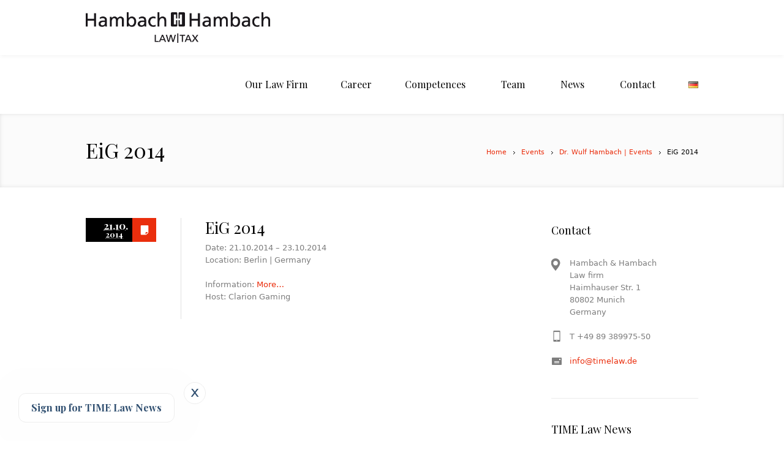

--- FILE ---
content_type: text/html; charset=UTF-8
request_url: https://www.timelaw.de/en/2014/10/21/eig-2014/
body_size: 13956
content:
<!DOCTYPE html>
<!--[if IE 7]>
<html class="ie ie7" lang="en-GB">
<![endif]-->
<!--[if IE 8]>
<html class="ie ie8" lang="en-GB">
<![endif]-->
<!--[if !(IE 7) | !(IE 8)  ]><!-->
<html lang="en-GB">
<!--<![endif]-->
<head>
<meta charset="UTF-8" />
<meta name="viewport" content="width=device-width, initial-scale=1, maximum-scale=1" />
<meta name="description" content="" />
<meta name="keywords" content="Hambach &amp; Hambach" />
<meta name="format-detection" content="telephone=no">
<title>EiG 2014 - Hambach &amp; HambachHambach &amp; Hambach</title>

<link rel="shortcut icon" href="https://www.timelaw.de/wordpress/wp-content/uploads/2016/11/favicon_16x16.ico" type="image/x-icon" />
<link rel="profile" href="http://gmpg.org/xfn/11" />
<link rel="pingback" href="https://www.timelaw.de/wordpress/xmlrpc.php" />

<style type="text/css">.entry-content a.lazy-load-youtube, a.lazy-load-youtube, .lazy-load-vimeo{ background-size: cover; }</style><meta name='robots' content='index, follow, max-image-preview:large, max-snippet:-1, max-video-preview:-1' />
<link rel="alternate" href="https://www.timelaw.de/de/2014/10/21/eig-2014-2/" hreflang="de" />
<link rel="alternate" href="https://www.timelaw.de/en/2014/10/21/eig-2014/" hreflang="en" />

	<!-- This site is optimized with the Yoast SEO plugin v19.8 - https://yoast.com/wordpress/plugins/seo/ -->
	<link rel="canonical" href="https://www.timelaw.de/en/2014/10/21/eig-2014/" />
	<meta property="og:locale" content="en_GB" />
	<meta property="og:locale:alternate" content="de_DE" />
	<meta property="og:type" content="article" />
	<meta property="og:title" content="EiG 2014 - Hambach &amp; Hambach" />
	<meta property="og:description" content="Date: 21.10.2014 &#8211; 23.10.2014 Location: Berlin | Germany Information: More&#8230; Host: Clarion Gaming" />
	<meta property="og:url" content="https://www.timelaw.de/en/2014/10/21/eig-2014/" />
	<meta property="og:site_name" content="Hambach &amp; Hambach" />
	<meta property="article:published_time" content="2014-10-21T09:13:53+00:00" />
	<meta property="article:modified_time" content="2016-10-14T10:37:31+00:00" />
	<meta name="author" content="redaktion" />
	<meta name="twitter:card" content="summary_large_image" />
	<meta name="twitter:label1" content="Written by" />
	<meta name="twitter:data1" content="redaktion" />
	<script type="application/ld+json" class="yoast-schema-graph">{"@context":"https://schema.org","@graph":[{"@type":"WebPage","@id":"https://www.timelaw.de/en/2014/10/21/eig-2014/","url":"https://www.timelaw.de/en/2014/10/21/eig-2014/","name":"EiG 2014 - Hambach &amp; Hambach","isPartOf":{"@id":"https://www.timelaw.de/en/start/#website"},"datePublished":"2014-10-21T09:13:53+00:00","dateModified":"2016-10-14T10:37:31+00:00","author":{"@id":"https://www.timelaw.de/en/start/#/schema/person/402738b3a297dc2f85a3971cc56a85d9"},"inLanguage":"en-GB","potentialAction":[{"@type":"ReadAction","target":["https://www.timelaw.de/en/2014/10/21/eig-2014/"]}]},{"@type":"WebSite","@id":"https://www.timelaw.de/en/start/#website","url":"https://www.timelaw.de/en/start/","name":"Hambach &amp; Hambach","description":"","potentialAction":[{"@type":"SearchAction","target":{"@type":"EntryPoint","urlTemplate":"https://www.timelaw.de/en/start/?s={search_term_string}"},"query-input":"required name=search_term_string"}],"inLanguage":"en-GB"},{"@type":"Person","@id":"https://www.timelaw.de/en/start/#/schema/person/402738b3a297dc2f85a3971cc56a85d9","name":"redaktion","image":{"@type":"ImageObject","inLanguage":"en-GB","@id":"https://www.timelaw.de/en/start/#/schema/person/image/","url":"https://secure.gravatar.com/avatar/608c1f9bb3541f0ba0a5514153287a97?s=96&d=mm&r=g","contentUrl":"https://secure.gravatar.com/avatar/608c1f9bb3541f0ba0a5514153287a97?s=96&d=mm&r=g","caption":"redaktion"},"url":"https://www.timelaw.de/en/author/redaktion/"}]}</script>
	<!-- / Yoast SEO plugin. -->


<link rel='dns-prefetch' href='//www.timelaw.de' />
<link rel="alternate" type="application/rss+xml" title="Hambach &amp; Hambach &raquo; Feed" href="https://www.timelaw.de/en/feed/" />
<script type="text/javascript">
window._wpemojiSettings = {"baseUrl":"https:\/\/s.w.org\/images\/core\/emoji\/14.0.0\/72x72\/","ext":".png","svgUrl":"https:\/\/s.w.org\/images\/core\/emoji\/14.0.0\/svg\/","svgExt":".svg","source":{"concatemoji":"https:\/\/www.timelaw.de\/wordpress\/wp-includes\/js\/wp-emoji-release.min.js?ver=6.2.8"}};
/*! This file is auto-generated */
!function(e,a,t){var n,r,o,i=a.createElement("canvas"),p=i.getContext&&i.getContext("2d");function s(e,t){p.clearRect(0,0,i.width,i.height),p.fillText(e,0,0);e=i.toDataURL();return p.clearRect(0,0,i.width,i.height),p.fillText(t,0,0),e===i.toDataURL()}function c(e){var t=a.createElement("script");t.src=e,t.defer=t.type="text/javascript",a.getElementsByTagName("head")[0].appendChild(t)}for(o=Array("flag","emoji"),t.supports={everything:!0,everythingExceptFlag:!0},r=0;r<o.length;r++)t.supports[o[r]]=function(e){if(p&&p.fillText)switch(p.textBaseline="top",p.font="600 32px Arial",e){case"flag":return s("\ud83c\udff3\ufe0f\u200d\u26a7\ufe0f","\ud83c\udff3\ufe0f\u200b\u26a7\ufe0f")?!1:!s("\ud83c\uddfa\ud83c\uddf3","\ud83c\uddfa\u200b\ud83c\uddf3")&&!s("\ud83c\udff4\udb40\udc67\udb40\udc62\udb40\udc65\udb40\udc6e\udb40\udc67\udb40\udc7f","\ud83c\udff4\u200b\udb40\udc67\u200b\udb40\udc62\u200b\udb40\udc65\u200b\udb40\udc6e\u200b\udb40\udc67\u200b\udb40\udc7f");case"emoji":return!s("\ud83e\udef1\ud83c\udffb\u200d\ud83e\udef2\ud83c\udfff","\ud83e\udef1\ud83c\udffb\u200b\ud83e\udef2\ud83c\udfff")}return!1}(o[r]),t.supports.everything=t.supports.everything&&t.supports[o[r]],"flag"!==o[r]&&(t.supports.everythingExceptFlag=t.supports.everythingExceptFlag&&t.supports[o[r]]);t.supports.everythingExceptFlag=t.supports.everythingExceptFlag&&!t.supports.flag,t.DOMReady=!1,t.readyCallback=function(){t.DOMReady=!0},t.supports.everything||(n=function(){t.readyCallback()},a.addEventListener?(a.addEventListener("DOMContentLoaded",n,!1),e.addEventListener("load",n,!1)):(e.attachEvent("onload",n),a.attachEvent("onreadystatechange",function(){"complete"===a.readyState&&t.readyCallback()})),(e=t.source||{}).concatemoji?c(e.concatemoji):e.wpemoji&&e.twemoji&&(c(e.twemoji),c(e.wpemoji)))}(window,document,window._wpemojiSettings);
</script>
<style type="text/css">
img.wp-smiley,
img.emoji {
	display: inline !important;
	border: none !important;
	box-shadow: none !important;
	height: 1em !important;
	width: 1em !important;
	margin: 0 0.07em !important;
	vertical-align: -0.1em !important;
	background: none !important;
	padding: 0 !important;
}
</style>
	<link rel='stylesheet' id='wp-block-library-css' href='https://www.timelaw.de/wordpress/wp-includes/css/dist/block-library/style.min.css?ver=6.2.8' type='text/css' media='all' />
<link rel='stylesheet' id='mediaelement-css' href='https://www.timelaw.de/wordpress/wp-includes/js/mediaelement/mediaelementplayer-legacy.min.css?ver=4.2.17' type='text/css' media='all' />
<link rel='stylesheet' id='wp-mediaelement-css' href='https://www.timelaw.de/wordpress/wp-includes/js/mediaelement/wp-mediaelement.min.css?ver=6.2.8' type='text/css' media='all' />
<link rel='stylesheet' id='view_editor_gutenberg_frontend_assets-css' href='https://www.timelaw.de/wordpress/wp-content/plugins/toolset-blocks/public/css/views-frontend.css?ver=3.6.11' type='text/css' media='all' />
<style id='view_editor_gutenberg_frontend_assets-inline-css' type='text/css'>
.wpv-sort-list-dropdown.wpv-sort-list-dropdown-style-default > span.wpv-sort-list,.wpv-sort-list-dropdown.wpv-sort-list-dropdown-style-default .wpv-sort-list-item {border-color: #cdcdcd;}.wpv-sort-list-dropdown.wpv-sort-list-dropdown-style-default .wpv-sort-list-item a {color: #444;background-color: #fff;}.wpv-sort-list-dropdown.wpv-sort-list-dropdown-style-default a:hover,.wpv-sort-list-dropdown.wpv-sort-list-dropdown-style-default a:focus {color: #000;background-color: #eee;}.wpv-sort-list-dropdown.wpv-sort-list-dropdown-style-default .wpv-sort-list-item.wpv-sort-list-current a {color: #000;background-color: #eee;}
.wpv-sort-list-dropdown.wpv-sort-list-dropdown-style-default > span.wpv-sort-list,.wpv-sort-list-dropdown.wpv-sort-list-dropdown-style-default .wpv-sort-list-item {border-color: #cdcdcd;}.wpv-sort-list-dropdown.wpv-sort-list-dropdown-style-default .wpv-sort-list-item a {color: #444;background-color: #fff;}.wpv-sort-list-dropdown.wpv-sort-list-dropdown-style-default a:hover,.wpv-sort-list-dropdown.wpv-sort-list-dropdown-style-default a:focus {color: #000;background-color: #eee;}.wpv-sort-list-dropdown.wpv-sort-list-dropdown-style-default .wpv-sort-list-item.wpv-sort-list-current a {color: #000;background-color: #eee;}.wpv-sort-list-dropdown.wpv-sort-list-dropdown-style-grey > span.wpv-sort-list,.wpv-sort-list-dropdown.wpv-sort-list-dropdown-style-grey .wpv-sort-list-item {border-color: #cdcdcd;}.wpv-sort-list-dropdown.wpv-sort-list-dropdown-style-grey .wpv-sort-list-item a {color: #444;background-color: #eeeeee;}.wpv-sort-list-dropdown.wpv-sort-list-dropdown-style-grey a:hover,.wpv-sort-list-dropdown.wpv-sort-list-dropdown-style-grey a:focus {color: #000;background-color: #e5e5e5;}.wpv-sort-list-dropdown.wpv-sort-list-dropdown-style-grey .wpv-sort-list-item.wpv-sort-list-current a {color: #000;background-color: #e5e5e5;}
.wpv-sort-list-dropdown.wpv-sort-list-dropdown-style-default > span.wpv-sort-list,.wpv-sort-list-dropdown.wpv-sort-list-dropdown-style-default .wpv-sort-list-item {border-color: #cdcdcd;}.wpv-sort-list-dropdown.wpv-sort-list-dropdown-style-default .wpv-sort-list-item a {color: #444;background-color: #fff;}.wpv-sort-list-dropdown.wpv-sort-list-dropdown-style-default a:hover,.wpv-sort-list-dropdown.wpv-sort-list-dropdown-style-default a:focus {color: #000;background-color: #eee;}.wpv-sort-list-dropdown.wpv-sort-list-dropdown-style-default .wpv-sort-list-item.wpv-sort-list-current a {color: #000;background-color: #eee;}.wpv-sort-list-dropdown.wpv-sort-list-dropdown-style-grey > span.wpv-sort-list,.wpv-sort-list-dropdown.wpv-sort-list-dropdown-style-grey .wpv-sort-list-item {border-color: #cdcdcd;}.wpv-sort-list-dropdown.wpv-sort-list-dropdown-style-grey .wpv-sort-list-item a {color: #444;background-color: #eeeeee;}.wpv-sort-list-dropdown.wpv-sort-list-dropdown-style-grey a:hover,.wpv-sort-list-dropdown.wpv-sort-list-dropdown-style-grey a:focus {color: #000;background-color: #e5e5e5;}.wpv-sort-list-dropdown.wpv-sort-list-dropdown-style-grey .wpv-sort-list-item.wpv-sort-list-current a {color: #000;background-color: #e5e5e5;}.wpv-sort-list-dropdown.wpv-sort-list-dropdown-style-blue > span.wpv-sort-list,.wpv-sort-list-dropdown.wpv-sort-list-dropdown-style-blue .wpv-sort-list-item {border-color: #0099cc;}.wpv-sort-list-dropdown.wpv-sort-list-dropdown-style-blue .wpv-sort-list-item a {color: #444;background-color: #cbddeb;}.wpv-sort-list-dropdown.wpv-sort-list-dropdown-style-blue a:hover,.wpv-sort-list-dropdown.wpv-sort-list-dropdown-style-blue a:focus {color: #000;background-color: #95bedd;}.wpv-sort-list-dropdown.wpv-sort-list-dropdown-style-blue .wpv-sort-list-item.wpv-sort-list-current a {color: #000;background-color: #95bedd;}
</style>
<link rel='stylesheet' id='classic-theme-styles-css' href='https://www.timelaw.de/wordpress/wp-includes/css/classic-themes.min.css?ver=6.2.8' type='text/css' media='all' />
<style id='global-styles-inline-css' type='text/css'>
body{--wp--preset--color--black: #000000;--wp--preset--color--cyan-bluish-gray: #abb8c3;--wp--preset--color--white: #ffffff;--wp--preset--color--pale-pink: #f78da7;--wp--preset--color--vivid-red: #cf2e2e;--wp--preset--color--luminous-vivid-orange: #ff6900;--wp--preset--color--luminous-vivid-amber: #fcb900;--wp--preset--color--light-green-cyan: #7bdcb5;--wp--preset--color--vivid-green-cyan: #00d084;--wp--preset--color--pale-cyan-blue: #8ed1fc;--wp--preset--color--vivid-cyan-blue: #0693e3;--wp--preset--color--vivid-purple: #9b51e0;--wp--preset--gradient--vivid-cyan-blue-to-vivid-purple: linear-gradient(135deg,rgba(6,147,227,1) 0%,rgb(155,81,224) 100%);--wp--preset--gradient--light-green-cyan-to-vivid-green-cyan: linear-gradient(135deg,rgb(122,220,180) 0%,rgb(0,208,130) 100%);--wp--preset--gradient--luminous-vivid-amber-to-luminous-vivid-orange: linear-gradient(135deg,rgba(252,185,0,1) 0%,rgba(255,105,0,1) 100%);--wp--preset--gradient--luminous-vivid-orange-to-vivid-red: linear-gradient(135deg,rgba(255,105,0,1) 0%,rgb(207,46,46) 100%);--wp--preset--gradient--very-light-gray-to-cyan-bluish-gray: linear-gradient(135deg,rgb(238,238,238) 0%,rgb(169,184,195) 100%);--wp--preset--gradient--cool-to-warm-spectrum: linear-gradient(135deg,rgb(74,234,220) 0%,rgb(151,120,209) 20%,rgb(207,42,186) 40%,rgb(238,44,130) 60%,rgb(251,105,98) 80%,rgb(254,248,76) 100%);--wp--preset--gradient--blush-light-purple: linear-gradient(135deg,rgb(255,206,236) 0%,rgb(152,150,240) 100%);--wp--preset--gradient--blush-bordeaux: linear-gradient(135deg,rgb(254,205,165) 0%,rgb(254,45,45) 50%,rgb(107,0,62) 100%);--wp--preset--gradient--luminous-dusk: linear-gradient(135deg,rgb(255,203,112) 0%,rgb(199,81,192) 50%,rgb(65,88,208) 100%);--wp--preset--gradient--pale-ocean: linear-gradient(135deg,rgb(255,245,203) 0%,rgb(182,227,212) 50%,rgb(51,167,181) 100%);--wp--preset--gradient--electric-grass: linear-gradient(135deg,rgb(202,248,128) 0%,rgb(113,206,126) 100%);--wp--preset--gradient--midnight: linear-gradient(135deg,rgb(2,3,129) 0%,rgb(40,116,252) 100%);--wp--preset--duotone--dark-grayscale: url('#wp-duotone-dark-grayscale');--wp--preset--duotone--grayscale: url('#wp-duotone-grayscale');--wp--preset--duotone--purple-yellow: url('#wp-duotone-purple-yellow');--wp--preset--duotone--blue-red: url('#wp-duotone-blue-red');--wp--preset--duotone--midnight: url('#wp-duotone-midnight');--wp--preset--duotone--magenta-yellow: url('#wp-duotone-magenta-yellow');--wp--preset--duotone--purple-green: url('#wp-duotone-purple-green');--wp--preset--duotone--blue-orange: url('#wp-duotone-blue-orange');--wp--preset--font-size--small: 13px;--wp--preset--font-size--medium: 20px;--wp--preset--font-size--large: 36px;--wp--preset--font-size--x-large: 42px;--wp--preset--spacing--20: 0.44rem;--wp--preset--spacing--30: 0.67rem;--wp--preset--spacing--40: 1rem;--wp--preset--spacing--50: 1.5rem;--wp--preset--spacing--60: 2.25rem;--wp--preset--spacing--70: 3.38rem;--wp--preset--spacing--80: 5.06rem;--wp--preset--shadow--natural: 6px 6px 9px rgba(0, 0, 0, 0.2);--wp--preset--shadow--deep: 12px 12px 50px rgba(0, 0, 0, 0.4);--wp--preset--shadow--sharp: 6px 6px 0px rgba(0, 0, 0, 0.2);--wp--preset--shadow--outlined: 6px 6px 0px -3px rgba(255, 255, 255, 1), 6px 6px rgba(0, 0, 0, 1);--wp--preset--shadow--crisp: 6px 6px 0px rgba(0, 0, 0, 1);}:where(.is-layout-flex){gap: 0.5em;}body .is-layout-flow > .alignleft{float: left;margin-inline-start: 0;margin-inline-end: 2em;}body .is-layout-flow > .alignright{float: right;margin-inline-start: 2em;margin-inline-end: 0;}body .is-layout-flow > .aligncenter{margin-left: auto !important;margin-right: auto !important;}body .is-layout-constrained > .alignleft{float: left;margin-inline-start: 0;margin-inline-end: 2em;}body .is-layout-constrained > .alignright{float: right;margin-inline-start: 2em;margin-inline-end: 0;}body .is-layout-constrained > .aligncenter{margin-left: auto !important;margin-right: auto !important;}body .is-layout-constrained > :where(:not(.alignleft):not(.alignright):not(.alignfull)){max-width: var(--wp--style--global--content-size);margin-left: auto !important;margin-right: auto !important;}body .is-layout-constrained > .alignwide{max-width: var(--wp--style--global--wide-size);}body .is-layout-flex{display: flex;}body .is-layout-flex{flex-wrap: wrap;align-items: center;}body .is-layout-flex > *{margin: 0;}:where(.wp-block-columns.is-layout-flex){gap: 2em;}.has-black-color{color: var(--wp--preset--color--black) !important;}.has-cyan-bluish-gray-color{color: var(--wp--preset--color--cyan-bluish-gray) !important;}.has-white-color{color: var(--wp--preset--color--white) !important;}.has-pale-pink-color{color: var(--wp--preset--color--pale-pink) !important;}.has-vivid-red-color{color: var(--wp--preset--color--vivid-red) !important;}.has-luminous-vivid-orange-color{color: var(--wp--preset--color--luminous-vivid-orange) !important;}.has-luminous-vivid-amber-color{color: var(--wp--preset--color--luminous-vivid-amber) !important;}.has-light-green-cyan-color{color: var(--wp--preset--color--light-green-cyan) !important;}.has-vivid-green-cyan-color{color: var(--wp--preset--color--vivid-green-cyan) !important;}.has-pale-cyan-blue-color{color: var(--wp--preset--color--pale-cyan-blue) !important;}.has-vivid-cyan-blue-color{color: var(--wp--preset--color--vivid-cyan-blue) !important;}.has-vivid-purple-color{color: var(--wp--preset--color--vivid-purple) !important;}.has-black-background-color{background-color: var(--wp--preset--color--black) !important;}.has-cyan-bluish-gray-background-color{background-color: var(--wp--preset--color--cyan-bluish-gray) !important;}.has-white-background-color{background-color: var(--wp--preset--color--white) !important;}.has-pale-pink-background-color{background-color: var(--wp--preset--color--pale-pink) !important;}.has-vivid-red-background-color{background-color: var(--wp--preset--color--vivid-red) !important;}.has-luminous-vivid-orange-background-color{background-color: var(--wp--preset--color--luminous-vivid-orange) !important;}.has-luminous-vivid-amber-background-color{background-color: var(--wp--preset--color--luminous-vivid-amber) !important;}.has-light-green-cyan-background-color{background-color: var(--wp--preset--color--light-green-cyan) !important;}.has-vivid-green-cyan-background-color{background-color: var(--wp--preset--color--vivid-green-cyan) !important;}.has-pale-cyan-blue-background-color{background-color: var(--wp--preset--color--pale-cyan-blue) !important;}.has-vivid-cyan-blue-background-color{background-color: var(--wp--preset--color--vivid-cyan-blue) !important;}.has-vivid-purple-background-color{background-color: var(--wp--preset--color--vivid-purple) !important;}.has-black-border-color{border-color: var(--wp--preset--color--black) !important;}.has-cyan-bluish-gray-border-color{border-color: var(--wp--preset--color--cyan-bluish-gray) !important;}.has-white-border-color{border-color: var(--wp--preset--color--white) !important;}.has-pale-pink-border-color{border-color: var(--wp--preset--color--pale-pink) !important;}.has-vivid-red-border-color{border-color: var(--wp--preset--color--vivid-red) !important;}.has-luminous-vivid-orange-border-color{border-color: var(--wp--preset--color--luminous-vivid-orange) !important;}.has-luminous-vivid-amber-border-color{border-color: var(--wp--preset--color--luminous-vivid-amber) !important;}.has-light-green-cyan-border-color{border-color: var(--wp--preset--color--light-green-cyan) !important;}.has-vivid-green-cyan-border-color{border-color: var(--wp--preset--color--vivid-green-cyan) !important;}.has-pale-cyan-blue-border-color{border-color: var(--wp--preset--color--pale-cyan-blue) !important;}.has-vivid-cyan-blue-border-color{border-color: var(--wp--preset--color--vivid-cyan-blue) !important;}.has-vivid-purple-border-color{border-color: var(--wp--preset--color--vivid-purple) !important;}.has-vivid-cyan-blue-to-vivid-purple-gradient-background{background: var(--wp--preset--gradient--vivid-cyan-blue-to-vivid-purple) !important;}.has-light-green-cyan-to-vivid-green-cyan-gradient-background{background: var(--wp--preset--gradient--light-green-cyan-to-vivid-green-cyan) !important;}.has-luminous-vivid-amber-to-luminous-vivid-orange-gradient-background{background: var(--wp--preset--gradient--luminous-vivid-amber-to-luminous-vivid-orange) !important;}.has-luminous-vivid-orange-to-vivid-red-gradient-background{background: var(--wp--preset--gradient--luminous-vivid-orange-to-vivid-red) !important;}.has-very-light-gray-to-cyan-bluish-gray-gradient-background{background: var(--wp--preset--gradient--very-light-gray-to-cyan-bluish-gray) !important;}.has-cool-to-warm-spectrum-gradient-background{background: var(--wp--preset--gradient--cool-to-warm-spectrum) !important;}.has-blush-light-purple-gradient-background{background: var(--wp--preset--gradient--blush-light-purple) !important;}.has-blush-bordeaux-gradient-background{background: var(--wp--preset--gradient--blush-bordeaux) !important;}.has-luminous-dusk-gradient-background{background: var(--wp--preset--gradient--luminous-dusk) !important;}.has-pale-ocean-gradient-background{background: var(--wp--preset--gradient--pale-ocean) !important;}.has-electric-grass-gradient-background{background: var(--wp--preset--gradient--electric-grass) !important;}.has-midnight-gradient-background{background: var(--wp--preset--gradient--midnight) !important;}.has-small-font-size{font-size: var(--wp--preset--font-size--small) !important;}.has-medium-font-size{font-size: var(--wp--preset--font-size--medium) !important;}.has-large-font-size{font-size: var(--wp--preset--font-size--large) !important;}.has-x-large-font-size{font-size: var(--wp--preset--font-size--x-large) !important;}
.wp-block-navigation a:where(:not(.wp-element-button)){color: inherit;}
:where(.wp-block-columns.is-layout-flex){gap: 2em;}
.wp-block-pullquote{font-size: 1.5em;line-height: 1.6;}
</style>
<link rel='stylesheet' id='contact-form-7-css' href='https://www.timelaw.de/wordpress/wp-content/plugins/contact-form-7/includes/css/styles.css?ver=5.7.7' type='text/css' media='all' />
<link rel='stylesheet' id='lazyload-video-css-css' href='https://www.timelaw.de/wordpress/wp-content/plugins/lazy-load-for-videos/assets/css/lazyload-all.css?ver=6.2.8' type='text/css' media='all' />
<link rel='stylesheet' id='custom-css-css' href='https://www.timelaw.de/wordpress/wp-content/themes/lawbusiness/css/custom.css?ver=1.0' type='text/css' media='all' />
<link rel='stylesheet' id='dashicons-css' href='https://www.timelaw.de/wordpress/wp-includes/css/dashicons.min.css?ver=6.2.8' type='text/css' media='all' />
<link rel='stylesheet' id='toolset-select2-css-css' href='https://www.timelaw.de/wordpress/wp-content/plugins/toolset-blocks/vendor/toolset/toolset-common/res/lib/select2/select2.css?ver=6.2.8' type='text/css' media='screen' />
<link rel='stylesheet' id='theme-style-css' href='https://www.timelaw.de/wordpress/wp-content/themes/lawbusiness/style.css?ver=1.0.0' type='text/css' media='screen' />
<link rel='stylesheet' id='theme-fonts-css' href='https://www.timelaw.de/wordpress/wp-content/themes/lawbusiness/css/fonts.php?ver=1.0.0' type='text/css' media='screen' />
<link rel='stylesheet' id='fontello-css' href='https://www.timelaw.de/wordpress/wp-content/themes/lawbusiness/css/fonts/css/fontello.css?ver=1.0.0' type='text/css' media='screen' />
<link rel='stylesheet' id='theme-adapt-css' href='https://www.timelaw.de/wordpress/wp-content/themes/lawbusiness/css/adaptive.css?ver=1.0.0' type='text/css' media='screen' />
<link rel='stylesheet' id='theme-retina-css' href='https://www.timelaw.de/wordpress/wp-content/themes/lawbusiness/css/retina.css?ver=1.0.0' type='text/css' media='screen' />
<link rel='stylesheet' id='jackbox-css' href='https://www.timelaw.de/wordpress/wp-content/themes/lawbusiness/css/jackbox.css?ver=1.0.0' type='text/css' media='screen' />
<link rel='stylesheet' id='jPlayer-css' href='https://www.timelaw.de/wordpress/wp-content/themes/lawbusiness/css/jquery.jPlayer.css?ver=2.1.0' type='text/css' media='screen' />
<link rel='stylesheet' id='isotope-css' href='https://www.timelaw.de/wordpress/wp-content/themes/lawbusiness/css/jquery.isotope.css?ver=1.5.19' type='text/css' media='screen' />
<!--[if lt IE 9]>
<link rel='stylesheet' id='theme-ie-css' href='https://www.timelaw.de/wordpress/wp-content/themes/lawbusiness/css/ie.css?ver=1.0.0' type='text/css' media='screen' />
<![endif]-->
<!--[if lt IE 9]>
<link rel='stylesheet' id='theme-ieCss3-css' href='https://www.timelaw.de/wordpress/wp-content/themes/lawbusiness/css/ieCss3.php?ver=1.0.0' type='text/css' media='screen' />
<![endif]-->
<link rel='stylesheet' id='cmsms-google-font-1-css' href='https://fonts.googleapis.com/css?family=Playfair+Display%3A400%2C700%2C400italic%2C700italic&#038;ver=6.2.8' type='text/css' media='all' />
<script type='text/javascript' src='https://www.timelaw.de/wordpress/wp-content/plugins/toolset-blocks/vendor/toolset/common-es/public/toolset-common-es-frontend.js?ver=168000' id='toolset-common-es-frontend-js'></script>
<script type='text/javascript' src='https://www.timelaw.de/wordpress/wp-content/themes/lawbusiness/js/modernizr.custom.all.min.js?ver=2.5.2' id='modernizr-js'></script>
<script type='text/javascript' src='https://www.timelaw.de/wordpress/wp-includes/js/jquery/jquery.min.js?ver=3.6.4' id='jquery-core-js'></script>
<script type='text/javascript' src='https://www.timelaw.de/wordpress/wp-includes/js/jquery/jquery-migrate.min.js?ver=3.4.0' id='jquery-migrate-js'></script>
<script type='text/javascript' src='https://www.timelaw.de/wordpress/wp-content/themes/lawbusiness/js/respond.min.js?ver=1.1.0' id='respond-js'></script>
<link rel="https://api.w.org/" href="https://www.timelaw.de/wp-json/" /><link rel="alternate" type="application/json" href="https://www.timelaw.de/wp-json/wp/v2/posts/6634" /><link rel="EditURI" type="application/rsd+xml" title="RSD" href="https://www.timelaw.de/wordpress/xmlrpc.php?rsd" />
<link rel="wlwmanifest" type="application/wlwmanifest+xml" href="https://www.timelaw.de/wordpress/wp-includes/wlwmanifest.xml" />
<meta name="generator" content="WordPress 6.2.8" />
<link rel='shortlink' href='https://www.timelaw.de/?p=6634' />
<link rel="alternate" type="application/json+oembed" href="https://www.timelaw.de/wp-json/oembed/1.0/embed?url=https%3A%2F%2Fwww.timelaw.de%2Fen%2F2014%2F10%2F21%2Feig-2014%2F" />
<link rel="alternate" type="text/xml+oembed" href="https://www.timelaw.de/wp-json/oembed/1.0/embed?url=https%3A%2F%2Fwww.timelaw.de%2Fen%2F2014%2F10%2F21%2Feig-2014%2F&#038;format=xml" />
<script type="text/javascript">var templateURL = "https://www.timelaw.de/wordpress/wp-content/themes/lawbusiness";</script><style type="text/css">body { background-color : #ffffff; background-image : none; background-position : top center; background-repeat : repeat; background-attachment : scroll; }#header .header_wrap { height : 90px; } #header .navi_scrolled_resize .header_wrap { height : 60px; }.header_scrolled {padding-bottom: 50px;}.container .custom_header {0}#header .logo_wrap a.logo { width : 301px; height : 50px; } #header .logo_wrap { width : 301px; } .custom_header { top : 0px; right : 0px; } #navigation ul,
		 #navigation > li.current-menu-item:before, 
		 #navigation > li.current-menu-parent:before, 
		 #navigation > li.current-menu-ancestor:before { top : 88px; } @media only screen and (min-width : 1024px) { #header a.logo { top : 0px; left : 0px; } } @media only screen and (min-width : 1024px) and (max-width : 1439px) { .custom_header_inner {width: 1000px; } } @media only screen and (max-width : 1024px) { .cmsms_responsive #header .header_wrap { height : auto;}#header .logo_wrap { height : 90px; width : 301px; } #header .responsive_nav { margin-top : 28px; margin-bottom : 28px; } }@media only screen and (max-width : 1023px) { #header .h_mt.navi_scrolled.navi_scrolled_resize { margin-top : 0;}}@media only screen and (max-width : 767px) { .cmsms_responsive .header_scrolled {padding-bottom : 0;}}@media only screen and (max-width : 540px) { #header .responsive_nav { margin : 20px auto;}.cmsms_responsive #header .header_wrap { height : auto;}#header .logo_wrap { height : auto;width : auto;}} </style> <script> window.addEventListener("load",function(){ var c={script:false,link:false}; function ls(s) { if(!['script','link'].includes(s)||c[s]){return;}c[s]=true; var d=document,f=d.getElementsByTagName(s)[0],j=d.createElement(s); if(s==='script'){j.async=true;j.src='https://www.timelaw.de/wordpress/wp-content/plugins/toolset-blocks/vendor/toolset/blocks/public/js/frontend.js?v=1.6.9';}else{ j.rel='stylesheet';j.href='https://www.timelaw.de/wordpress/wp-content/plugins/toolset-blocks/vendor/toolset/blocks/public/css/style.css?v=1.6.9';} f.parentNode.insertBefore(j, f); }; function ex(){ls('script');ls('link')} window.addEventListener("scroll", ex, {once: true}); if (('IntersectionObserver' in window) && ('IntersectionObserverEntry' in window) && ('intersectionRatio' in window.IntersectionObserverEntry.prototype)) { var i = 0, fb = document.querySelectorAll("[class^='tb-']"), o = new IntersectionObserver(es => { es.forEach(e => { o.unobserve(e.target); if (e.intersectionRatio > 0) { ex();o.disconnect();}else{ i++;if(fb.length>i){o.observe(fb[i])}} }) }); if (fb.length) { o.observe(fb[i]) } } }) </script>
	<noscript>
		<link rel="stylesheet" href="https://www.timelaw.de/wordpress/wp-content/plugins/toolset-blocks/vendor/toolset/blocks/public/css/style.css">
	</noscript>		<style type="text/css" id="wp-custom-css">
			.cr_body, .mce_text span {
	color: #7e7e7e !important;
	font: 13px/20px Verdana, Geneva, 'DejaVu Sans', sans-serif !important;
	font-weight: normal;
	font-style: normal;
}

.layout_form {
	padding: 20px 20px 0 20px;
	border: 1px solid #e0e0e0;
	background-color: #fcfcfc;
	color: #7e7e7e;
}

.layout_form input {
	background-color: white;
}

.layout_form .editable_content,
.layout_form p {
	background-color: #fcfcfc;
	font-weight: normal;
	font-style: normal;
}

.layout_form button {
	position: relative;
	padding: 0 24px;
	height: 36px;
	font-size: 13px;
	line-height: 35px;
	overflow: hidden;
	border-radius: 2px;
	color: #ffffff;
	text-align: center;
	text-decoration: none;
	font-weight: normal;
	cursor: pointer;
	background-image: url(img/button_grad.png);
	background-repeat: repeat-x;
	background-position: top left;
	background-color: #ea2e0d;
	border: 0px;
}

.layout_form button:hover {
	background-color: black;
}		</style>
		</head>
<body class="post-template-default single single-post postid-6634 single-format-standard">

<!-- _________________________ Start Page _________________________ -->
<section id="page" class="cmsms_inview cmsms_responsive hfeed site">

<!-- _________________________ Start Container _________________________ -->
<div class="container">
		
<!-- _________________________ Start Header _________________________ -->
<header id="header" class="header_scrolled">
	<div class="header_inner navi_scrolled">
		<div class="header_wrap">
			<div class="logo_wrap">
				<a href="https://www.timelaw.de/en/start/" title="Hambach &amp; Hambach" class="logo">
	<img src="https://www.timelaw.de/wordpress/wp-content/uploads/2016/01/hambach-logo-1.png" alt="Hambach &amp; Hambach" /></a>
			</div>
			<a class="responsive_nav" href="javascript:void(0);"><span></span></a>
			<div class="cl_resp"></div>
	
			<!-- _________________________ Start Navigation _________________________ -->
			<nav role="navigation">
				<ul id="navigation" class="navigation"><li id="menu-item-7811" class="menu-item menu-item-type-post_type menu-item-object-page menu-item-7811"><a href="https://www.timelaw.de/en/kanzlei-2/"><span>Our Law Firm</span></a></li>
<li id="menu-item-7798" class="menu-item menu-item-type-post_type menu-item-object-page menu-item-7798"><a href="https://www.timelaw.de/en/karriere-en/"><span>Career</span></a></li>
<li id="menu-item-7863" class="menu-item menu-item-type-post_type menu-item-object-page menu-item-has-children menu-item-7863"><a href="https://www.timelaw.de/en/branchenschwerpunkte-en/"><span>Competences</span></a>
<ul class="sub-menu">
	<li id="menu-item-7813" class="menu-item menu-item-type-post_type menu-item-object-page menu-item-7813"><a href="https://www.timelaw.de/en/e-games-en/"><span>eGames</span></a></li>
	<li id="menu-item-7816" class="menu-item menu-item-type-post_type menu-item-object-page menu-item-7816"><a href="https://www.timelaw.de/en/e-payment-2/"><span>ePayment</span></a></li>
	<li id="menu-item-7817" class="menu-item menu-item-type-post_type menu-item-object-page menu-item-7817"><a href="https://www.timelaw.de/en/gambling-2/"><span>Gaming &#038; Gambling</span></a></li>
	<li id="menu-item-7821" class="menu-item menu-item-type-post_type menu-item-object-page menu-item-7821"><a href="https://www.timelaw.de/en/ip-it-2/"><span>IP and IT</span></a></li>
	<li id="menu-item-7823" class="menu-item menu-item-type-post_type menu-item-object-page menu-item-7823"><a href="https://www.timelaw.de/en/skill-social-gaming-2/"><span>Skill and Social Gaming</span></a></li>
	<li id="menu-item-7824" class="menu-item menu-item-type-post_type menu-item-object-page menu-item-7824"><a href="https://www.timelaw.de/en/steuer-und-gesellschaftsrecht-en/"><span>Tax &#038; commercial law</span></a></li>
	<li id="menu-item-7825" class="menu-item menu-item-type-post_type menu-item-object-page menu-item-7825"><a href="https://www.timelaw.de/en/wirtschaftsstrafrecht-compliance-en/"><span>Commercial offences and compliance</span></a></li>
</ul>
</li>
<li id="menu-item-7826" class="menu-item menu-item-type-post_type menu-item-object-page menu-item-has-children menu-item-7826"><a href="https://www.timelaw.de/en/team-2/"><span>Team</span></a>
<ul class="sub-menu">
	<li id="menu-item-7845" class="menu-item menu-item-type-post_type menu-item-object-service menu-item-7845"><a href="https://www.timelaw.de/en/service/dr-wulf-hambach-partner-2/"><span>Dr. Wulf Hambach</span></a></li>
	<li id="menu-item-7847" class="menu-item menu-item-type-post_type menu-item-object-service menu-item-7847"><a href="https://www.timelaw.de/en/service/claus-hambach-ll-m-partner-2/"><span>Claus Hambach LL.M.</span></a></li>
	<li id="menu-item-7848" class="menu-item menu-item-type-post_type menu-item-object-service menu-item-7848"><a href="https://www.timelaw.de/en/service/dr-stefan-bolay-salary-partner-2/"><span>Dr. Stefan Bolay</span></a></li>
	<li id="menu-item-8076" class="menu-item menu-item-type-post_type menu-item-object-service menu-item-8076"><a href="https://www.timelaw.de/en/service/dr-stefanie-fuchs_en/"><span>Dr. Stefanie R. Fuchs</span></a></li>
	<li id="menu-item-8318" class="menu-item menu-item-type-post_type menu-item-object-service menu-item-8318"><a href="https://www.timelaw.de/en/service/maximilian-kienzerle2/"><span>Maximilian Kienzerle</span></a></li>
	<li id="menu-item-9241" class="menu-item menu-item-type-post_type menu-item-object-service menu-item-9241"><a href="https://www.timelaw.de/en/service/phillip-beumer-2/"><span>Phillip Beumer</span></a></li>
	<li id="menu-item-9391" class="menu-item menu-item-type-post_type menu-item-object-service menu-item-9391"><a href="https://www.timelaw.de/en/service/simone-schuenemann-associate/"><span>Simone Schuenemann</span></a></li>
	<li id="menu-item-9399" class="menu-item menu-item-type-post_type menu-item-object-service menu-item-9399"><a href="https://www.timelaw.de/en/service/christian-reidel-ra-2/"><span>Christian Reidel</span></a></li>
	<li id="menu-item-9984" class="menu-item menu-item-type-post_type menu-item-object-service menu-item-9984"><a href="https://www.timelaw.de/en/service/ferdinand-spann-en/"><span>Ferdinand Spann</span></a></li>
	<li id="menu-item-9526" class="menu-item menu-item-type-post_type menu-item-object-service menu-item-9526"><a href="https://www.timelaw.de/en/service/maximilian-krietenstein-2/"><span>Maximilian Krietenstein</span></a></li>
	<li id="menu-item-9536" class="menu-item menu-item-type-post_type menu-item-object-service menu-item-9536"><a href="https://www.timelaw.de/en/service/simon-deimel-associate-2/"><span>Simon Deimel</span></a></li>
	<li id="menu-item-9644" class="menu-item menu-item-type-post_type menu-item-object-service menu-item-9644"><a href="https://www.timelaw.de/en/service/christina-kirichenko/"><span>Christina Kirichenko</span></a></li>
	<li id="menu-item-10029" class="menu-item menu-item-type-post_type menu-item-object-service menu-item-10029"><a href="https://www.timelaw.de/de/service/jdavi2/"><span>Janina Davi</span></a></li>
	<li id="menu-item-9611" class="menu-item menu-item-type-post_type menu-item-object-service menu-item-9611"><a href="https://www.timelaw.de/en/service/linda-ziehms2/"><span>Linda Ziehms</span></a></li>
	<li id="menu-item-9817" class="menu-item menu-item-type-post_type menu-item-object-service menu-item-9817"><a href="https://www.timelaw.de/en/service/dr-bernd-berberich-en/"><span>Dr. Bernd Berberich</span></a></li>
	<li id="menu-item-8094" class="menu-item menu-item-type-post_type menu-item-object-service menu-item-8094"><a href="https://www.timelaw.de/en/service/daniel-feuerbach-lawyer/"><span>Daniel Feuerbach</span></a></li>
</ul>
</li>
<li id="menu-item-7837" class="menu-item menu-item-type-post_type menu-item-object-page menu-item-has-children menu-item-7837"><a href="https://www.timelaw.de/en/news-2/"><span>News</span></a>
<ul class="sub-menu">
	<li id="menu-item-7830" class="menu-item menu-item-type-post_type menu-item-object-page menu-item-7830"><a href="https://www.timelaw.de/en/news-2/events/"><span>Events</span></a></li>
	<li id="menu-item-7831" class="menu-item menu-item-type-post_type menu-item-object-page menu-item-7831"><a href="https://www.timelaw.de/en/news-2/press/"><span>Press</span></a></li>
	<li id="menu-item-7839" class="menu-item menu-item-type-post_type menu-item-object-page menu-item-7839"><a href="https://www.timelaw.de/en/news-2/publications/"><span>Publications</span></a></li>
	<li id="menu-item-7835" class="menu-item menu-item-type-post_type menu-item-object-page menu-item-7835"><a href="https://www.timelaw.de/en/news-2/time-law-news/"><span>TIME Law News</span></a></li>
	<li id="menu-item-9580" class="menu-item menu-item-type-custom menu-item-object-custom menu-item-9580"><a href="https://43d6db5d.sibforms.com/serve/[base64]"><span>Subscribe to TIME Law News</span></a></li>
</ul>
</li>
<li id="menu-item-7875" class="menu-item menu-item-type-post_type menu-item-object-page menu-item-7875"><a href="https://www.timelaw.de/en/kontakt-2/"><span>Contact</span></a></li>
<li id="menu-item-7553-de" class="lang-item lang-item-229 lang-item-de lang-item-first menu-item menu-item-type-custom menu-item-object-custom menu-item-7553-de"><a href="https://www.timelaw.de/de/2014/10/21/eig-2014-2/" hreflang="de-DE" lang="de-DE"><span><img src="[data-uri]" alt="Deutsch" width="16" height="11" style="width: 16px; height: 11px;" /></span></a></li>
</ul>				<div class="cl"></div>
			</nav>
			<div class="cl"></div>
			<!-- _________________________ Finish Navigation _________________________ -->
		</div>
	</div>
	<div class="cl"></div>
</header>
<!-- _________________________ Finish Header _________________________ -->

	
<!-- _________________________ Start Middle _________________________ -->
<section id="middle">

<!-- _________________________ Start Headline _________________________ --><div class="headline" style="background-color:#fbfbfb;">
<div class="headline_inner"><div class="fl">
<h1>EiG 2014</h1></div>
<!-- _________________________ Start Breadcrumbs _________________________ --><div class="cmsms_breadcrumbs">
	<a href="https://www.timelaw.de/en/start" class="cms_home">Home</a>
	<span class="breadcrumbs_sep"><span></span></span>
	<a href="https://www.timelaw.de/en/category/events/">Events</a>
	<span class="breadcrumbs_sep"><span></span></span>
	<a href="https://www.timelaw.de/en/category/events/events-dr-wulf-hambach-events/">Dr. Wulf Hambach | Events</a>
	<span class="breadcrumbs_sep"><span></span></span>
	 <span>EiG 2014</span>
</div>
<!-- _________________________ Finish Breadcrumbs _________________________ --></div>
</div><!-- _________________________ Finish Headline _________________________ --><div class="content_wrap r_sidebar">

<!--_________________________ Start Content _________________________ -->
<section id="content" role="main">
	<div class="entry">
		<section class="blog opened-article">
<!--_________________________ Start Standard Article _________________________ -->
<article id="post-6634" class="post-6634 post type-post status-publish format-standard hentry category-events-dr-wulf-hambach-events category-events">
	<div class="post_content">
	<div class="cmsms_info">
		<span class="cmsms_post_format_img cmsms_post_animation"></span><abbr class="published" title="21. October 2014"><span class="cmsms_month_day">21.10.<span class="cmsms_year">2014</span></span></abbr>
<div class="comment_wrap">
</div><a href="#" onclick="cmsmsLike(6634); return false;" id="cmsmsLike-6634" class="cmsmsLike"><span class="cmsms_like_inner">1</span></a></div><div class="entry-header">
		<h1 class="entry-title">EiG 2014</h1>
<div class="meta_wrap"></div><p>Date: 21.10.2014 &#8211; 23.10.2014<br />
Location: Berlin | Germany<span id="more-6634"></span></p>
<p>Information: <a href="http://www.eigexpo.com/">More&#8230;</a><br />
Host: Clarion Gaming</p>


		</div>
		<div class="cmsms_cc">

		</div>
	</div>
</article>
<!--_________________________ Finish Standard Article _________________________ -->

</section>	</div>
</section>
<!-- _________________________ Finish Content _________________________ -->


<!-- _________________________ Start Sidebar _________________________ -->
<section id="sidebar" role="complementary">
<div class="one_first"><aside id="custom-contact-info-8" class="widget widget_custom_contact_info_entries"><h3 class="widgettitle"><span class="widgeticon"></span>Contact</h3><div class="contact_widget_info"><span class="contact_widget_name">Hambach & Hambach</span><span class="contact_widget_address">Law firm</span><span class="contact_widget_city">Haimhauser Str. 1</span><span class="contact_widget_state">80802 Munich</span><span class="contact_widget_zip">Germany</span></div><span class="contact_widget_phone">T +49 89 389975-50</span><span class="contact_widget_email"><a href="mailto:info@timelaw.de">info@timelaw.de</a></span></aside></div><div class="one_first"><aside id="text-12" class="widget widget_text"><h3 class="widgettitle"><span class="widgeticon"></span>TIME Law News</h3>			<div class="textwidget"><a href="https://www.timelaw.de/de/newsletter-anmeldung/">Register now for the TIME Law News!</a>
</div>
		</aside></div>
</section>
<!-- _________________________ Finish Sidebar _________________________ -->
<div class="cl"></div>
</div>
</section>
<!-- _________________________ Finish Middle _________________________ -->


.<!-- _________________________ Start Bottom _________________________ -->
<section id="bottom">
<div class="bottom_inner">
<div class="bottom_ininner">
<div class="cl_resp"></div><div class="one_fourth"><aside id="custom-contact-info-9" class="widget widget_custom_contact_info_entries"><h3 class="widgettitle"><span class="widgeticon"></span>Contact</h3><div class="contact_widget_info"><span class="contact_widget_name">Hambach & Hambach</span><span class="contact_widget_address">Law firm</span><span class="contact_widget_city">Haimhauser Str. 1</span><span class="contact_widget_state">80802 Munich</span><span class="contact_widget_zip">Germany</span></div><span class="contact_widget_phone">T +49 89 389975-50</span><span class="contact_widget_email"><a href="mailto:info@timelaw.de">info@timelaw.de</a></span></aside></div><div class="one_fourth"><h3 class="widgettitle"><span class="widgeticon"></span>Top News</h3><b>Online Gambling in Germany: What to Expect in 2025</b><br>20. January 2025<br><a class="moretag" href="https://www.timelaw.de/en/2025/01/20/online-gambling-in-germany-what-to-expect-in-2025/">More...</a>&nbsp;&nbsp;&nbsp;&nbsp;<a href='https://www.timelaw.de/en/category/publications/' title='Publications'>Publications</a><br><br>				<b>Hambach &#038; Hambach advises Banijay Group in Tipico-deal</b><br>31. October 2025<br><a class="moretag" href="https://www.timelaw.de/en/2025/10/31/hambach-hambach-advises-banijay-group-in-tipico-deal/">More...</a>&nbsp;&nbsp;&nbsp;&nbsp;<a href='https://www.timelaw.de/en/category/press/' title='Press'>Press</a><br><br>				<b>TIME Law News 01 | 2026</b><br>16. January 2026<br><a class="moretag" href="https://www.timelaw.de/en/2026/01/16/time-law-news-01-2026/">More...</a>&nbsp;&nbsp;&nbsp;&nbsp;<a href='https://www.timelaw.de/en/category/time-law-news-en/' title='TIME Law News'>TIME Law News</a><br><br></div><div class="one_fourth upcoming_events"><h3 class="widgettitle"><span class="widgeticon"></span>Upcoming Events</h3><b>19.01. &#8211; 21.01.2026 | ICE World Gaming Forum</b><p>Meet us at ICE Barcelona Dr. Wulf Hambach, Claus Hambach, Phillip Beumer and Christina Kirichenko from our team will be at ICE in Barcelona. Get in touch to meet them onsite.</p>
<br><a class="moretag" href="https://www.timelaw.de/en/2026/01/16/19-01-21-01-2026-ice-world-gaming-forum/">More...</a>&nbsp;&nbsp;&nbsp;&nbsp;<a href='https://www.timelaw.de/en/category/events/' title='Events'>Events</a><br><br><b>2025 International Gaming Summit</b><p>Save the Date! The 2025 International Gaming Summit will be held at The Ritz-Carlton Berlin June 9 – 12. Watch www.theiaga.org for details!</p>
<br><a class="moretag" href="https://www.timelaw.de/en/2025/05/21/2025-international-gaming-summit/">More...</a>&nbsp;&nbsp;&nbsp;&nbsp;<a href='https://www.timelaw.de/en/category/events/' title='Events'>Events</a><br><br></div><div class="one_fourth"><h3 class="widgettitle"><span class="widgeticon"></span>Search</h3>
<div class="search_line">
	<form method="get" action="https://www.timelaw.de/en/">
		<p>
			<input name="s" id="error_search" placeholder="Enter keywords" value="" type="text">
			<input value="" type="submit">
		</p>
	</form>
</div>
<br><br><h3 class="widgettitle"><span class="widgeticon"></span>Follow us</h3><a href="https://www.linkedin.com/company/hambach-&-hambach-rechtsanwälte-partg-mbb" target="_blank"><img class="smicon" src="http://timelaw.de/wordpress/wp-content/themes/lawbusiness/img/in-icon.png"></a></div><div class="cl"></div></div>
</div>
</section>
<!-- _________________________ Finish Bottom _________________________ -->

<a href="javascript:void(0);" id="slide_top" class="icon-video"></a>


</div>
<!-- _________________________ Finish Container _________________________ -->

<!-- _________________________ Start Footer _________________________ -->
	<footer id="footer" role="contentinfo">
		<div class="footer_outer_wrap">
		<div class="footer_outer">
			<div class="footer_inner">
		<ul id="footer_nav" class="footer_nav"><li id="menu-item-7865" class="menu-item menu-item-type-post_type menu-item-object-page menu-item-7865"><a href="https://www.timelaw.de/en/kontakt-2/">Contact</a></li>
<li id="menu-item-7866" class="menu-item menu-item-type-post_type menu-item-object-page menu-item-privacy-policy menu-item-7866"><a rel="privacy-policy" href="https://www.timelaw.de/en/datenschutzerklaerung-en/">Information on data protection</a></li>
<li id="menu-item-7867" class="menu-item menu-item-type-post_type menu-item-object-page menu-item-7867"><a href="https://www.timelaw.de/en/impressum-2/">Legal Information</a></li>
</ul><span class="copyright">© 2026 Hambach & Hambach</span>
			</div>
			</div>
		</div>
	</footer>
<!-- _________________________ Finish Footer _________________________ -->

</section>
<!-- _________________________ Finish Page _________________________ -->

<script type="text/javascript">
	jQuery(document).ready(function () {
		jQuery('.cmsms_social').socicons( {
			icons : 'nujij,ekudos,digg,linkedin,sphere,technorati,delicious,furl,netscape,yahoo,google,newsvine,reddit,blogmarks,magnolia,live,tailrank,facebook,twitter,stumbleupon,bligg,symbaloo,misterwong,buzz,myspace,mail,googleplus',
			imagesurl : 'https://www.timelaw.de/wordpress/wp-content/themes/lawbusiness/img/share_icons/'
		} );
	} );
</script>
<script type='text/javascript' src='https://www.timelaw.de/wordpress/wp-content/themes/lawbusiness/js/jquery.easing.min.js?ver=1.3.0' id='easing-js'></script>
<script type='text/javascript' src='https://www.timelaw.de/wordpress/wp-content/themes/lawbusiness/js/jackbox-lib.js?ver=1.0.0' id='jackbox-lib-js'></script>
<script type='text/javascript' src='https://www.timelaw.de/wordpress/wp-content/themes/lawbusiness/js/jackbox.js?ver=1.0.0' id='jackbox-js'></script>
<script type='text/javascript' src='https://www.timelaw.de/wordpress/wp-content/themes/lawbusiness/js/jquery.script.js?ver=1.0.0' id='script-js'></script>
<script type='text/javascript' src='https://www.timelaw.de/wordpress/wp-content/themes/lawbusiness/js/jquery.jPlayer.min.js?ver=2.1.0' id='jPlayer-js'></script>
<script type='text/javascript' src='https://www.timelaw.de/wordpress/wp-content/themes/lawbusiness/js/jquery.jPlayer.playlist.min.js?ver=1.0.0' id='jPlayerPlaylist-js'></script>
<script type='text/javascript' src='https://www.timelaw.de/wordpress/wp-content/themes/lawbusiness/js/jquery.tweet.min.js?ver=1.3.1' id='twitter-js'></script>
<script type='text/javascript' src='https://www.timelaw.de/wordpress/wp-content/themes/lawbusiness/js/jquery.inview.js?ver=1.0.0' id='inview-js'></script>
<script type='text/javascript' src='https://www.timelaw.de/wordpress/wp-content/plugins/contact-form-7/includes/swv/js/index.js?ver=5.7.7' id='swv-js'></script>
<script type='text/javascript' id='contact-form-7-js-extra'>
/* <![CDATA[ */
var wpcf7 = {"api":{"root":"https:\/\/www.timelaw.de\/wp-json\/","namespace":"contact-form-7\/v1"}};
/* ]]> */
</script>
<script type='text/javascript' src='https://www.timelaw.de/wordpress/wp-content/plugins/contact-form-7/includes/js/index.js?ver=5.7.7' id='contact-form-7-js'></script>
<script type='text/javascript' src='https://www.timelaw.de/wordpress/wp-content/plugins/same-height/sameHeight.min.js?ver=1.3.0' id='sameHeight-js'></script>
<script type='text/javascript' id='lazyload-video-js-js-extra'>
/* <![CDATA[ */
var lazyload_video_settings = {"youtube":{"colour":"red","buttonstyle":"default","controls":true,"loadpolicy":true,"thumbnailquality":"0","preroll":"","postroll":"","loadthumbnail":true,"callback":"<!--YOUTUBE_CALLBACK-->"},"vimeo":{"buttonstyle":"default","playercolour":"#00adef","preroll":"","postroll":"","show_title":false,"loadthumbnail":true,"callback":"<!--VIMEO_CALLBACK-->"}};
/* ]]> */
</script>
<script type='text/javascript' src='https://www.timelaw.de/wordpress/wp-content/plugins/lazy-load-for-videos/assets/js/lazyload-all.js?ver=2.8.6' id='lazyload-video-js-js'></script>
<script type='text/javascript' src='https://www.timelaw.de/wordpress/wp-content/themes/lawbusiness/js/custom.js?ver=1' id='custom-js-js'></script>
<script type='text/javascript' src='https://www.timelaw.de/wordpress/wp-includes/js/jquery/ui/core.min.js?ver=1.13.2' id='jquery-ui-core-js'></script>
<script type='text/javascript' src='https://www.timelaw.de/wordpress/wp-includes/js/jquery/ui/datepicker.min.js?ver=1.13.2' id='jquery-ui-datepicker-js'></script>
<script type='text/javascript' id='jquery-ui-datepicker-js-after'>
jQuery(function(jQuery){jQuery.datepicker.setDefaults({"closeText":"Close","currentText":"Today","monthNames":["January","February","March","April","May","June","July","August","September","October","November","December"],"monthNamesShort":["Jan","Feb","Mar","Apr","May","Jun","Jul","Aug","Sep","Oct","Nov","Dec"],"nextText":"Next","prevText":"Previous","dayNames":["Sunday","Monday","Tuesday","Wednesday","Thursday","Friday","Saturday"],"dayNamesShort":["Sun","Mon","Tue","Wed","Thu","Fri","Sat"],"dayNamesMin":["S","M","T","W","T","F","S"],"dateFormat":"d. MM yy","firstDay":1,"isRTL":false});});
</script>
<script type='text/javascript' src='https://www.timelaw.de/wordpress/wp-includes/js/underscore.min.js?ver=1.13.4' id='underscore-js'></script>
<script type='text/javascript' src='https://www.timelaw.de/wordpress/wp-includes/js/jquery/suggest.min.js?ver=1.1-20110113' id='suggest-js'></script>
<script type='text/javascript' src='https://www.timelaw.de/wordpress/wp-content/plugins/toolset-blocks/vendor/toolset/toolset-common/toolset-forms/js/main.js?ver=4.4.3' id='wptoolset-forms-js'></script>
<script type='text/javascript' id='wptoolset-field-date-js-extra'>
/* <![CDATA[ */
var wptDateData = {"buttonImage":"https:\/\/www.timelaw.de\/wordpress\/wp-content\/plugins\/toolset-blocks\/vendor\/toolset\/toolset-common\/toolset-forms\/images\/calendar.gif","buttonText":"Select date","dateFormat":"MM d, yy","dateFormatPhp":"F j, Y","dateFormatNote":"Input format: F j, Y","yearMin":"1583","yearMax":"3000","ajaxurl":"https:\/\/www.timelaw.de\/wordpress\/wp-admin\/admin-ajax.php","readonly":"This is a read-only date input","readonly_image":"https:\/\/www.timelaw.de\/wordpress\/wp-content\/plugins\/toolset-blocks\/vendor\/toolset\/toolset-common\/toolset-forms\/images\/calendar-readonly.gif","datepicker_style_url":"https:\/\/www.timelaw.de\/wordpress\/wp-content\/plugins\/toolset-blocks\/vendor\/toolset\/toolset-common\/toolset-forms\/css\/wpt-jquery-ui\/jquery-ui-1.11.4.custom.css"};
/* ]]> */
</script>
<script type='text/javascript' src='https://www.timelaw.de/wordpress/wp-content/plugins/toolset-blocks/vendor/toolset/toolset-common/toolset-forms/js/date.js?ver=4.4.3' id='wptoolset-field-date-js'></script>
<div class="pulse-container">
		<a class="pulse-button" href="https://43d6db5d.sibforms.com/serve/[base64]" target="_blank" title="Sign up for TIME Law News">Sign up for TIME Law News</a>
		<a id="tln-close">x</a>
 </div>
</body>
</html>


--- FILE ---
content_type: text/css
request_url: https://www.timelaw.de/wordpress/wp-content/themes/lawbusiness/css/custom.css?ver=1.0
body_size: 3030
content:
@charset "UTF-8";div.targetElement{padding-top:56.25%}p.targetElement{padding-top:1px!important;padding-right:2px!important;padding-bottom:3px!important;padding-left:4px!important}p.targetElement{margin-top:1px!important;margin-right:2px!important;margin-bottom:3px!important;margin-left:4px!important}input.targetElement.placeholder{color:#fff}input.targetElement:-moz-placeholder{color:#fff}input.targetElement::-moz-placeholder{color:#fff}input.targetElement:-ms-input-placeholder{color:#fff}input.targetElement::-webkit-input-placeholder{color:#fff}p.targetElement{transform:translate(0,-50%)!important}p.targetElement{transition:all .3s ease}p.targetElement{opacity:.8!important}p.targetElement{position:absolute;top:50%;transform:translateY(-50%)}p.targetElement{position:absolute;left:50%;transform:translateX(-50%)}p.targetElement{border-radius:6px 4px 4px 6px!important}p.targetElement{box-shadow:0 0 10px rgba(0,0,0,.1)}p.targetElement{box-sizing:border-box}p.targetElement{zoom:2;transform:scale(2)}@keyframes animate{50%{transform:rotate(90deg)}100%{transform:rotate(-90deg)}}p.targetElement{overflow:hidden;text-overflow:ellipsis;white-space:nowrap}p.targetElement{-webkit-text-shadow:0 3px 3px #2a3e4e;-moz-text-shadow:0 3px 3px #2a3e4e;-ms-text-shadow:0 3px 3px #2a3e4e;-o-text-shadow:0 3px 3px #2a3e4e;text-shadow:0 3px 3px #2a3e4e}p.targetElement{background-image:url(../img/pattern.svg)}.no-svg p.targetElement{background-image:url(../img/pattern.png)}@media only screen and (-moz-min-device-pixel-ratio:1.5),only screen and (-o-min-device-pixel-ratio:3/2),only screen and (-webkit-min-device-pixel-ratio:1.5),only screen and (min-device-pixel-ratio:1.5){.no-svg p.targetElement{background-image:url(../img/pattern@2x.png)}}p.targetElement:after,p.targetElement:before{content:" ";display:table}p.targetElement:after{clear:both}p.targetElement{margin:-1px;padding:0;width:1px;height:1px;overflow:hidden;clip:rect(0 0 0 0);clip:rect(0,0,0,0);position:absolute}.shopify-payment-button__button{display:none!important}.additional-checkout-buttons{display:none!important}.shopify-payment-button__more-options{display:none!important}p.targetElement{font-family:Jazmin-Regular!important;font-size:14.4px!important;line-height:1.5!important;letter-spacing:normal;text-transform:none}@media screen and (max-width:640px){p.targetElement{font-size:12px!important;line-height:1.75!important}}@media screen and (max-width:480px){p.targetElement{font-size:10.2857142857px!important;line-height:1.5!important}}p.targetElement{border:1px solid #6d7378;color:#222!important;margin:0!important;padding:10px!important;height:auto!important;text-transform:none!important;font-size:14.4px!important;letter-spacing:normal!important;width:100%;max-width:none!important;cursor:text!important;font-family:Jazmin-Regular!important;line-height:1!important;border-radius:5px 5px 5px 5px!important}p.targetElement::-webkit-input-placeholder{color:#2a3e4e;font-family:Jazmin-Regular}p.targetElement:-moz-placeholder{color:#2a3e4e;font-family:Jazmin-Regular}p.targetElement::-moz-placeholder{color:#2a3e4e;font-family:Jazmin-Regular}p.targetElement:-ms-input-placeholder{color:#2a3e4e;font-family:Jazmin-Regular}p.targetElement:active,p.targetElement:focus,p.targetElement:hover{color:#222!important;cursor:pointer}p.targetElement{background:#fca311;background:linear-gradient(45deg,#fca311 0,#f77f00 100%);border-radius:100px 100px 100px 100px!important;padding:10px 20px;margin:10px 0 0 0;color:#fff;display:inline-block;width:auto;font-size:14.4px!important;transition:all .3s ease;border:0!important}p.targetElement:hover{background:#f77f00;background:linear-gradient(45deg,#f77f00 0,#fca311 100%);cursor:pointer!important}p.targetElement{font-size:10.2857142857px;font-weight:700;color:#222;text-transform:none;margin:20px 0 10px 0!important;letter-spacing:normal;display:block!important;font-family:Jazmin-Regular!important;text-transform:uppercase}html{height:100%}body{-moz-osx-font-smoothing:grayscale;-webkit-font-smoothing:antialiased;min-height:100%}.grecaptcha-badge{display:none!important}.slider-buttons{display:none!important}#admin-bar-iframe{display:none!important}.cmsms_timeline_inner_wrap{opacity:1!important}.timelaw-news-lp #middle .cmsms_cc div:last-child br,.timelaw-news-lp-new #middle .cmsms_cc div:last-child br{display:none}.timelaw-news-lp #middle .fix-width,.timelaw-news-lp-new #middle .fix-width{overflow-y:hidden;overflow-x:auto;-webkit-overflow-scrolling:touch;width:100%}.timelaw-news-lp #middle table,.timelaw-news-lp-new #middle table{width:100%;max-width:none}.timelaw-news-lp #middle table br,.timelaw-news-lp-new #middle table br{display:block!important}.timelaw-news-lp #middle table td,.timelaw-news-lp-new #middle table td{padding:10px;border:1px solid #ededed}.timelaw-news-lp #middle table td:empty,.timelaw-news-lp-new #middle table td:empty{display:none!important}.timelaw-news-lp #middle .content_wrap h1 .toc-entry__label,.timelaw-news-lp #middle .content_wrap h2 .toc-entry__label,.timelaw-news-lp #middle .content_wrap h3 .toc-entry__label,.timelaw-news-lp #middle .content_wrap h4 .toc-entry__label,.timelaw-news-lp #middle .content_wrap h5 .toc-entry__label,.timelaw-news-lp #middle .content_wrap h6 .toc-entry__label,.timelaw-news-lp-new #middle .content_wrap h1 .toc-entry__label,.timelaw-news-lp-new #middle .content_wrap h2 .toc-entry__label,.timelaw-news-lp-new #middle .content_wrap h3 .toc-entry__label,.timelaw-news-lp-new #middle .content_wrap h4 .toc-entry__label,.timelaw-news-lp-new #middle .content_wrap h5 .toc-entry__label,.timelaw-news-lp-new #middle .content_wrap h6 .toc-entry__label{display:inline-block;padding:3.3333333333px 12.5px;color:#304f70;text-align:center;border:1px solid #304f70;border-radius:100px 100px 100px 100px!important;font-size:14.4px;margin:5px 0 5px 10px}@media screen and (max-width:990px){.timelaw-news-lp #middle .content_wrap h1 .toc-entry__label,.timelaw-news-lp #middle .content_wrap h2 .toc-entry__label,.timelaw-news-lp #middle .content_wrap h3 .toc-entry__label,.timelaw-news-lp #middle .content_wrap h4 .toc-entry__label,.timelaw-news-lp #middle .content_wrap h5 .toc-entry__label,.timelaw-news-lp #middle .content_wrap h6 .toc-entry__label,.timelaw-news-lp-new #middle .content_wrap h1 .toc-entry__label,.timelaw-news-lp-new #middle .content_wrap h2 .toc-entry__label,.timelaw-news-lp-new #middle .content_wrap h3 .toc-entry__label,.timelaw-news-lp-new #middle .content_wrap h4 .toc-entry__label,.timelaw-news-lp-new #middle .content_wrap h5 .toc-entry__label,.timelaw-news-lp-new #middle .content_wrap h6 .toc-entry__label{display:block;width:200px;max-width:90%;margin:10px 0}}@media screen and (max-width:990px){.timelaw-news-lp #middle .content_wrap div[data-folder=text] br,.timelaw-news-lp-new #middle .content_wrap div[data-folder=text] br{display:none}}.timelaw-news-lp #middle .content_wrap div[data-folder=text] dl,.timelaw-news-lp #middle .content_wrap div[data-folder=text] ol,.timelaw-news-lp #middle .content_wrap div[data-folder=text] ul,.timelaw-news-lp-new #middle .content_wrap div[data-folder=text] dl,.timelaw-news-lp-new #middle .content_wrap div[data-folder=text] ol,.timelaw-news-lp-new #middle .content_wrap div[data-folder=text] ul{padding:0}.timelaw-news-lp #middle .content_wrap div[data-folder=text] dl br,.timelaw-news-lp #middle .content_wrap div[data-folder=text] ol br,.timelaw-news-lp #middle .content_wrap div[data-folder=text] ul br,.timelaw-news-lp-new #middle .content_wrap div[data-folder=text] dl br,.timelaw-news-lp-new #middle .content_wrap div[data-folder=text] ol br,.timelaw-news-lp-new #middle .content_wrap div[data-folder=text] ul br{display:none!important}.timelaw-news-lp #middle .content_wrap div[data-folder=text] dl li::marker,.timelaw-news-lp #middle .content_wrap div[data-folder=text] ol li::marker,.timelaw-news-lp #middle .content_wrap div[data-folder=text] ul li::marker,.timelaw-news-lp-new #middle .content_wrap div[data-folder=text] dl li::marker,.timelaw-news-lp-new #middle .content_wrap div[data-folder=text] ol li::marker,.timelaw-news-lp-new #middle .content_wrap div[data-folder=text] ul li::marker{display:none;content:""}.timelaw-news-lp #middle .content_wrap div[data-folder=text] dl li br,.timelaw-news-lp #middle .content_wrap div[data-folder=text] ol li br,.timelaw-news-lp #middle .content_wrap div[data-folder=text] ul li br,.timelaw-news-lp-new #middle .content_wrap div[data-folder=text] dl li br,.timelaw-news-lp-new #middle .content_wrap div[data-folder=text] ol li br,.timelaw-news-lp-new #middle .content_wrap div[data-folder=text] ul li br{display:none}.timelaw-news-lp #middle .content_wrap div[data-folder=text] dl li a,.timelaw-news-lp #middle .content_wrap div[data-folder=text] ol li a,.timelaw-news-lp #middle .content_wrap div[data-folder=text] ul li a,.timelaw-news-lp-new #middle .content_wrap div[data-folder=text] dl li a,.timelaw-news-lp-new #middle .content_wrap div[data-folder=text] ol li a,.timelaw-news-lp-new #middle .content_wrap div[data-folder=text] ul li a{color:#222}.timelaw-news-lp #middle .content_wrap div[data-folder=text] dl h2,.timelaw-news-lp #middle .content_wrap div[data-folder=text] dl h3,.timelaw-news-lp #middle .content_wrap div[data-folder=text] dl h4,.timelaw-news-lp #middle .content_wrap div[data-folder=text] dl h5,.timelaw-news-lp #middle .content_wrap div[data-folder=text] dl h6,.timelaw-news-lp #middle .content_wrap div[data-folder=text] ol h2,.timelaw-news-lp #middle .content_wrap div[data-folder=text] ol h3,.timelaw-news-lp #middle .content_wrap div[data-folder=text] ol h4,.timelaw-news-lp #middle .content_wrap div[data-folder=text] ol h5,.timelaw-news-lp #middle .content_wrap div[data-folder=text] ol h6,.timelaw-news-lp #middle .content_wrap div[data-folder=text] ul h2,.timelaw-news-lp #middle .content_wrap div[data-folder=text] ul h3,.timelaw-news-lp #middle .content_wrap div[data-folder=text] ul h4,.timelaw-news-lp #middle .content_wrap div[data-folder=text] ul h5,.timelaw-news-lp #middle .content_wrap div[data-folder=text] ul h6,.timelaw-news-lp-new #middle .content_wrap div[data-folder=text] dl h2,.timelaw-news-lp-new #middle .content_wrap div[data-folder=text] dl h3,.timelaw-news-lp-new #middle .content_wrap div[data-folder=text] dl h4,.timelaw-news-lp-new #middle .content_wrap div[data-folder=text] dl h5,.timelaw-news-lp-new #middle .content_wrap div[data-folder=text] dl h6,.timelaw-news-lp-new #middle .content_wrap div[data-folder=text] ol h2,.timelaw-news-lp-new #middle .content_wrap div[data-folder=text] ol h3,.timelaw-news-lp-new #middle .content_wrap div[data-folder=text] ol h4,.timelaw-news-lp-new #middle .content_wrap div[data-folder=text] ol h5,.timelaw-news-lp-new #middle .content_wrap div[data-folder=text] ol h6,.timelaw-news-lp-new #middle .content_wrap div[data-folder=text] ul h2,.timelaw-news-lp-new #middle .content_wrap div[data-folder=text] ul h3,.timelaw-news-lp-new #middle .content_wrap div[data-folder=text] ul h4,.timelaw-news-lp-new #middle .content_wrap div[data-folder=text] ul h5,.timelaw-news-lp-new #middle .content_wrap div[data-folder=text] ul h6{display:inline-block;color:#ea2e0d}@media screen and (max-width:990px){.timelaw-news-lp #middle .content_wrap div[data-folder=text] dl h2,.timelaw-news-lp #middle .content_wrap div[data-folder=text] dl h3,.timelaw-news-lp #middle .content_wrap div[data-folder=text] dl h4,.timelaw-news-lp #middle .content_wrap div[data-folder=text] dl h5,.timelaw-news-lp #middle .content_wrap div[data-folder=text] dl h6,.timelaw-news-lp #middle .content_wrap div[data-folder=text] ol h2,.timelaw-news-lp #middle .content_wrap div[data-folder=text] ol h3,.timelaw-news-lp #middle .content_wrap div[data-folder=text] ol h4,.timelaw-news-lp #middle .content_wrap div[data-folder=text] ol h5,.timelaw-news-lp #middle .content_wrap div[data-folder=text] ol h6,.timelaw-news-lp #middle .content_wrap div[data-folder=text] ul h2,.timelaw-news-lp #middle .content_wrap div[data-folder=text] ul h3,.timelaw-news-lp #middle .content_wrap div[data-folder=text] ul h4,.timelaw-news-lp #middle .content_wrap div[data-folder=text] ul h5,.timelaw-news-lp #middle .content_wrap div[data-folder=text] ul h6,.timelaw-news-lp-new #middle .content_wrap div[data-folder=text] dl h2,.timelaw-news-lp-new #middle .content_wrap div[data-folder=text] dl h3,.timelaw-news-lp-new #middle .content_wrap div[data-folder=text] dl h4,.timelaw-news-lp-new #middle .content_wrap div[data-folder=text] dl h5,.timelaw-news-lp-new #middle .content_wrap div[data-folder=text] dl h6,.timelaw-news-lp-new #middle .content_wrap div[data-folder=text] ol h2,.timelaw-news-lp-new #middle .content_wrap div[data-folder=text] ol h3,.timelaw-news-lp-new #middle .content_wrap div[data-folder=text] ol h4,.timelaw-news-lp-new #middle .content_wrap div[data-folder=text] ol h5,.timelaw-news-lp-new #middle .content_wrap div[data-folder=text] ol h6,.timelaw-news-lp-new #middle .content_wrap div[data-folder=text] ul h2,.timelaw-news-lp-new #middle .content_wrap div[data-folder=text] ul h3,.timelaw-news-lp-new #middle .content_wrap div[data-folder=text] ul h4,.timelaw-news-lp-new #middle .content_wrap div[data-folder=text] ul h5,.timelaw-news-lp-new #middle .content_wrap div[data-folder=text] ul h6{display:block!important;margin:0 0 10px 0}}.timelaw-news-lp #middle .content_wrap div[data-folder=text] dl h2 a,.timelaw-news-lp #middle .content_wrap div[data-folder=text] dl h3 a,.timelaw-news-lp #middle .content_wrap div[data-folder=text] dl h4 a,.timelaw-news-lp #middle .content_wrap div[data-folder=text] dl h5 a,.timelaw-news-lp #middle .content_wrap div[data-folder=text] dl h6 a,.timelaw-news-lp #middle .content_wrap div[data-folder=text] ol h2 a,.timelaw-news-lp #middle .content_wrap div[data-folder=text] ol h3 a,.timelaw-news-lp #middle .content_wrap div[data-folder=text] ol h4 a,.timelaw-news-lp #middle .content_wrap div[data-folder=text] ol h5 a,.timelaw-news-lp #middle .content_wrap div[data-folder=text] ol h6 a,.timelaw-news-lp #middle .content_wrap div[data-folder=text] ul h2 a,.timelaw-news-lp #middle .content_wrap div[data-folder=text] ul h3 a,.timelaw-news-lp #middle .content_wrap div[data-folder=text] ul h4 a,.timelaw-news-lp #middle .content_wrap div[data-folder=text] ul h5 a,.timelaw-news-lp #middle .content_wrap div[data-folder=text] ul h6 a,.timelaw-news-lp-new #middle .content_wrap div[data-folder=text] dl h2 a,.timelaw-news-lp-new #middle .content_wrap div[data-folder=text] dl h3 a,.timelaw-news-lp-new #middle .content_wrap div[data-folder=text] dl h4 a,.timelaw-news-lp-new #middle .content_wrap div[data-folder=text] dl h5 a,.timelaw-news-lp-new #middle .content_wrap div[data-folder=text] dl h6 a,.timelaw-news-lp-new #middle .content_wrap div[data-folder=text] ol h2 a,.timelaw-news-lp-new #middle .content_wrap div[data-folder=text] ol h3 a,.timelaw-news-lp-new #middle .content_wrap div[data-folder=text] ol h4 a,.timelaw-news-lp-new #middle .content_wrap div[data-folder=text] ol h5 a,.timelaw-news-lp-new #middle .content_wrap div[data-folder=text] ol h6 a,.timelaw-news-lp-new #middle .content_wrap div[data-folder=text] ul h2 a,.timelaw-news-lp-new #middle .content_wrap div[data-folder=text] ul h3 a,.timelaw-news-lp-new #middle .content_wrap div[data-folder=text] ul h4 a,.timelaw-news-lp-new #middle .content_wrap div[data-folder=text] ul h5 a,.timelaw-news-lp-new #middle .content_wrap div[data-folder=text] ul h6 a{color:#ea2e0d}.timelaw-news-lp #middle .content_wrap div[data-folder=text] blockquote::before,.timelaw-news-lp #middle .content_wrap div[data-folder=text] blockquote:before,.timelaw-news-lp-new #middle .content_wrap div[data-folder=text] blockquote::before,.timelaw-news-lp-new #middle .content_wrap div[data-folder=text] blockquote:before{color:#304f70!important}.timelaw-news-lp #middle .content_wrap div[data-folder=text] blockquote p,.timelaw-news-lp-new #middle .content_wrap div[data-folder=text] blockquote p{color:#304f70!important;margin:10px 0}.timelaw-news-lp-new .toc-entry__label{display:inline-block!important;margin:5px 0 5px 0!important}.timelaw-news-lp-new h2 br{display:block!important}.timelaw-news-lp-new div[data-folder=text] h3,.timelaw-news-lp-new div[data-folder=text] h4{margin:20px 0!important}.timelaw-news-lp-new div[data-folder=text] dl li::marker,.timelaw-news-lp-new div[data-folder=text] ol li::marker,.timelaw-news-lp-new div[data-folder=text] ul li::marker{display:inline-block!important;font-size:1rem!important;content:normal!important}.timelaw-news-lp-new div[data-folder=text] blockquote{margin:20px 0 10px 0!important}html body .container #middle_content article.service{padding:0 30px}@media screen and (max-width:990px){html body .container #middle_content article.service .service_content{width:100%}}html body .container #middle_content article.service .service_content .resize figure{transition:all .3s ease;border-radius:12px 12px 12px 12px!important}html body .container #middle_content article.service .service_content .resize figure img{transition:all .3s ease;border-radius:12px 12px 12px 12px!important}html body .container #middle_content article.service .service_content .cmsms_cc .tab .tabs li{border:1px solid #ededed}html body .container #middle_content article.service .service_content .cmsms_cc .tab .tabs li:hover{border:1px solid #ededed}html body .container #middle_content article.service .service_content .cmsms_cc .tab .tabs li.current a{background-color:#ea2e0d}html body .container #middle_content article.service .service_content .cmsms_cc .tab .tabs li.current a:hover{color:#fff}html body .container #middle_content article.service .service_content .cmsms_cc .tab .tabs li a{background-color:#fff;padding:20px 30px}html body .container #middle_content article.service .service_content .cmsms_cc .tab .tabs li a:hover{color:#ea2e0d}html body .container #middle_content article.service .service_content .cmsms_cc .tab .tabs li:first-child{border-radius:12px 0 0 12px!important}@media screen and (max-width:990px){html body .container #middle_content article.service .service_content .cmsms_cc .tab .tabs li:first-child{border-radius:12px 12px 0 0!important}}html body .container #middle_content article.service .service_content .cmsms_cc .tab .tabs li:last-child{border-radius:0 12px 12px 0!important}@media screen and (max-width:990px){html body .container #middle_content article.service .service_content .cmsms_cc .tab .tabs li:last-child{border-radius:0 0 12px 12px!important}}html body .container #middle_content article.service .service_content .cmsms_cc .tab .tab_content{margin:20px 0 0 0;padding:30px;background-color:#fff;box-shadow:0 13px 43px rgba(37,46,89,.125);border:1px solid #ededed;border-radius:12px 12px 12px 12px!important}html body .container #middle_content article.service .service_sidebar{padding:30px;background-color:#fff;box-shadow:0 13px 43px rgba(37,46,89,.125);border:1px solid #ededed;border-radius:12px 12px 12px 12px!important}@media screen and (max-width:990px){html body .container #middle_content article.service .service_sidebar{width:100%}}html body .container #middle_content article.service .service_sidebar .cmsms_features_item{padding:17.5px 0;border-bottom:1px solid #f8f8f8}.pulse-container #tln-close{position:fixed;font-size:1.5rem;color:#304f70;bottom:60px;left:300px;z-index:9999;background:#fff;border:0;border-radius:100%;padding:3px 10px 7px 10px;border:1px solid #ededed;line-height:1;cursor:pointer}.pulse-container .pulse-button{position:fixed;left:30px;bottom:30px;width:auto;height:auto;border:none;box-shadow:0 0 0 0 rgba(0,0,0,.05);border-radius:12px;background-color:#fff;cursor:pointer;display:inline-block;padding:12px 20px;color:#304f70;font-weight:700;animation:pulse 3s infinite cubic-bezier(0,0,0,1);border:1px solid #ededed;font:16px/22px "Playfair Display",Verdana,Geneva,"DejaVu Sans",sans-serif;font-weight:700;z-index:99}.pulse-container .pulse-button:hover{animation:none}@keyframes pulse{to{box-shadow:0 0 0 45px rgba(232,76,61,0)}}

--- FILE ---
content_type: text/css
request_url: https://www.timelaw.de/wordpress/wp-content/themes/lawbusiness/css/adaptive.css?ver=1.0.0
body_size: 5928
content:
/**
 * @package WordPress
 * @subpackage Law Business
 * @since Law Business 1.6.0
 * 
 * Responsive Design CSS Rules
 * Created by CMSMasters
 * 
 */


/* ---------- Large Monitor (Note:Design for a width more than 1440px) ---------- */ 

@media only screen and (min-width:1440px) {
	
	.cmsms_boxed .header_wrap,
	.cmsms_boxed .headline_inner,
	.cmsms_boxed .content_wrap,
	.cmsms_boxed .bottom_inner,
	.cmsms_boxed .footer_inner,
	.cmsms_boxed .s_sort_block_inner,
	.cmsms_boxed .top_sidebar_inner,
	.cmsms_boxed .middle_sidebar_inner,
	.cmsms_boxed .cmsms_latest_bottom_tweets_inner,
	.header_wrap,
	.custom_header_inner,
	.headline_inner,
	.content_wrap,
	.bottom_inner,
	.footer_inner,
	.s_sort_block_inner,
	.top_sidebar_inner,
	.middle_sidebar_inner,
	.cmsms_latest_bottom_tweets_inner {
		width:1160px;
	}
	
	.cmsms_boxed .header_wrap {
		margin:0 40px;
	}
	
	.cmsms_boxed {
		width:1240px;
	}
	
	#navigation > li {
		/*margin-left:20px;*/
	}

	select option {
		border-right:2px solid #b2b2b2;
	}

	.wrap_lay_slider .button.ls-preloaded {
		font-size:15px;
	}
	
}

@media only screen and (max-width:1150px) {	
	body .cmsms_dynamic_cart	{
		right:3px;
	}
	
	body .cmsms_dynamic_cart .widget_shopping_cart_content_wrap {
		right:0;
	}
	
	body .cmsms_dynamic_cart .widget_shopping_cart_content_wrap:after {
		right:11px;
	}
	
	body .cmsms_dynamic_cart .widget_shopping_cart_content_wrap:before  {
		right:10px;
	}
	
}

/* ---------- Small Monitor (Note:Design for a width less than 1024px) ---------- */

@media only screen and (max-width:1024px) {
	.custom_header_inner {
		width: auto;
		padding: 0 3%;
	}
	
	#header .navi_scrolled,
	#header .navi_scrolled.navi_scrolled_resize {
		position:relative;
	}

	#header a.logo, 
	#navigation > li {
		line-height:auto !important;
	}

	#header .logo_wrap {
		float:left;
		left:5%;
		margin-right:5%;
		padding-right:34px;
	}
	
	.cmsms_boxed #header .logo_wrap {
		left: 0;
	}

	.cmsms_boxed #header .responsive_nav {
		right: 0;
	}


	#header a.logo > img {display: inline-block;}

	#navigation > li.current-menu-item:before,
	#navigation > li.current-menu-parent:before,
	#navigation > li.current-menu-ancestor:before {
		display:none;
		height:0;
	}

	#navigation ul, 
	#navigation > li.current-menu-item:before, 
	#navigation > li.current-menu-parent:before, 
	#navigation > li.current-menu-ancestor:before {
		top: 0 !important;
	}

	#navigation li.dropdown .drop_active > span {
		background-image:url(../img/list_image_vert.png); 
		background-position: 100% 10px;
	}

	#navigation {
		border-top:1px solid #e4ebf0;
		float:none;
		display:none;
		height:auto;
		margin:0;
		position:relative;
	}

	#header nav {	
		float:none;
		background-color:#ffffff;
		height:auto;
		margin-right:0;
	}
	
	#navigation ul {
		display:none;
		height:auto;
		padding:0;
		box-shadow:none;
	}
	
	#navigation li {
		list-style:none;
		float:none;
		display:block;
		height:auto;
		padding:0;
	}
	
	#navigation li:after {
		content:none;
	}
	
	#navigation li > a {
		border-bottom:1px solid #e4ebf0;
		padding:8px 10px 9px 10px;
	}
	
	#navigation > li:last-child > a {
		border-bottom:none;
	}
	
	#navigation ul > li:first-child > ul {top:auto;}

	#navigation ul li {padding:0;}
	
	#navigation ul li a,
	#navigation li a {
		display:block;
		color:#282828;
		padding-right:10px;
		text-decoration:none;
		-webkit-border-radius:0;
		-moz-border-radius:0;
		border-radius:0;
	}

	#navigation > li > ul {
		border-top:none;
	}
	
	#navigation ul,
	#navigation ul ul {
		position:relative;
		-webkit-border-radius:0;
		-moz-border-radius:0;
		border-radius:0;
		border:none;
		visibility:visible;
		left:auto;
		top:auto;
		opacity:1;
		filter:alpha(opacity=100);
		margin:0;
	}
	
	#navigation ul > li:last-child,
	#navigation ul > li:first-child {
		padding:0;
		-webkit-border-radius:0;
		-moz-border-radius:0;
		border-radius:0;
	}

	#header .navi_scrolled.navi_scrolled_resize #navigation ul {
		top:0;
	}
	
	#navigation ul li a {
		padding-left:60px;
		background-color:#f9f9f9;
	}
	
	#navigation ul ul li a {
		padding-left:80px;
	}
	
	#navigation ul ul ul li a {
		padding-left:100px;
	}
	
	#header .navi_scrolled {position:relative;}
	
	.header_scrolled {
		height:auto;
		padding-bottom:0;
	}
	
	.responsive_nav {
		position:relative;
		right:5%;
		z-index:99;
		display:block !important;
		float:right;
		-webkit-box-sizing:border-box;
		-moz-box-sizing:border-box;
		box-sizing:border-box;
		width:34px;
		height:34px;
		border:1px solid #dddddd;
		-webkit-transition:all .3s ease-in-out;
		-moz-transition:all .3s ease-in-out;
		-ms-transition:all .3s ease-in-out;
		-o-transition:all .3s ease-in-out;
		transition:all .3s ease-in-out;
	}

	.responsive_nav span {
	    display:block;
	    height:2px;
	    position:relative;
	    width:16px;
	    top:11px;
	    left:8px;
	}

	.responsive_nav span:before, 
	.responsive_nav span:after {
	    content:"";
	    display:block;
	    height:2px;
	    left:0;
	    position:absolute;
	    top:4px;
	    width:16px;
	}

	.responsive_nav span:after {
		top:8px;
	}

	.responsive_nav span,
	.responsive_nav span:before,
	.responsive_nav span:after {
		background-color:#000000;
	}
	
	.responsive_nav:hover span,
	.responsive_nav:hover span:before,
	.responsive_nav:hover span:after,
	.responsive_nav.active span,
	.responsive_nav.active span:before,
	.responsive_nav.active span:after {
		-webkit-transition:background-color .3s ease-in-out;
		-moz-transition:background-color .3s ease-in-out;
		-ms-transition:background-color .3s ease-in-out;
		-o-transition:background-color .3s ease-in-out;
		transition:background-color .3s ease-in-out;
	}

	.header_inner {
		-webkit-box-shadow:none;
		-moz-box-shadow:none;
		box-shadow:none;
		border-bottom:1px solid #d9e3e8;
	}
	
	#navigation > li.current_page_item > a,
	#navigation > li.current_page_ancestor > a,
	#navigation > li.current-menu-ancestor > a,
	#navigation > li.current_page_item > a:hover,
	#navigation > li.current_page_ancestor > a:hover,
	#navigation > li.current-menu-ancestor > a:hover {color:inherit;}
	
	.navi_scrolled_resize #navigation > li.current-menu-item:before,
	.navi_scrolled_resize #navigation > li.current-menu-parent:before,
	.navi_scrolled_resize #navigation > li.current-menu-ancestor:before {
		display:none;
	}

	.navi_scrolled_resize #navigation > li {
		padding-top:0;
		padding-bottom:0;
	}
	
	#navigation li.dropdown > a span {
		background-image:url(../img/list_image.png);
		background-repeat:no-repeat;
		background-position:100% 7px;
		display:block;
		-webkit-transition:background-position .3s ease-in-out;
		-moz-transition:background-position .3s ease-in-out;
		-ms-transition:background-position .3s ease-in-out;
		-o-transition:background-position .3s ease-in-out;
		transition:background-position .3s ease-in-out;
	}

	#navigation li.dropdown > ul a span {
		background-position:100% 10px;
	}

	#navigation li > a, 
	#navigation li.current_page_ancestor > a,
	#navigation li.current-menu-ancestor > a,
	#navigation li.current_page_item > a,
	#navigation > li.current_page_item > a,
	#navigation > li.current_page_ancestor > a,
	#navigation > li.current-menu-ancestor > a,
	#navigation > li.current_page_item > a:hover,
	#navigation > li.current_page_ancestor > a:hover,
	#navigation > li.current-menu-ancestor > a:hover,
	#navigation li li:hover > a:hover,
	#navigation ul li:hover > a {
		border-bottom-color:#e7e7e7 !important; 
		background-position:97% 15px;
	}

	#header .cl_resp {
		display:block;
		clear:both;
	}

	.headline_inner {
		padding:20px 0;
	}
	
	.cmsms_breadcrumbs {
		padding-top:0;
	}

	select option {
		border-right:none;
	}

	.prev_link_wrap > a:before,
	.next_link_wrap > a:before {
		background: #000;
	    display: block;
	    height: 21px !important;
	    position: absolute;
	    right: 0 !important;
	    top: 0 !important;
	    width: 21px !important;
	    border:none !important;
	}
	.prev_link_wrap > a:after,
	.next_link_wrap > a:after {
	    color: #fff !important;
	    content: "\e9ff" !important;
	    height: 21px !important;
	    position: absolute;
	    right: -9px !important;
	    top: 0 !important;
	    width: 21px !important;
	    font-size: 9px !important;
	    font-family: "icons" !important;
	}

	.prev_link_wrap > a:after {
		content: "\e9fe" !important;
		left: 8px !important;
		right:0 !important;
	}
	.prev_link_wrap > a:before,
	.prev_link_wrap > a:before {
	    left: 0px !important;	
	    right: auto !important; 	
	}
	
	.square_next {display: none !important;}
	
	.prev_link_wrap:before,
	.prev_link_wrap:before,
	.service_navi .prev_link_wrap:before,
	.service_navi .prev_link_wrap:after,
	.service_navi a[rel="prev"]:before,
	.service_navi a[rel="prev"]:after,
	.next_link_wrap:before,
	.next_link_wrap:before,
	.service_navi .next_link_wrap:before,
	.service_navi .next_link_wrap:after,
	.service_navi a[rel="next"]:before,
	.service_navi a[rel="next"]:after {
		border:none !important;
	    border:0 !important;
	}

	#bottom .form_field_wrap > .formError {
		right:auto;
		left: 35% !important;
	}
}

@media only screen and (min-width:1024px) and (max-width:1440px) {
	
	.cmsms_boxed #header .header_inner {
		width: 1000px;
	}	
}

/* ---------- Small Monitor (Note:Design for a width less than 1024px) ---------- */

@media only screen and (max-width:1023px) {
	
	.navi_scrolled_resize #navigation > li {
		padding:0;
	}
	
	.header_wrap,
	.headline_inner,
	.content_wrap,
	.bottom_inner,
	.footer_inner,
	.s_sort_block_inner,
	.top_sidebar_inner,
	.middle_sidebar_inner,
	.cmsms_latest_bottom_tweets_inner {
		width:90%;
	}
	
	.header_wrap {
		width:100%;
	}
	
	.cmsms_boxed .headline_inner,
	.cmsms_boxed .content_wrap,
	.cmsms_boxed .bottom_inner,
	.cmsms_boxed .footer_inner,
	.cmsms_boxed .s_sort_block_inner,
	.cmsms_boxed .top_sidebar_inner,
	.cmsms_boxed .middle_sidebar_inner,
	.cmsms_boxed .cmsms_latest_bottom_tweets_inner {
		width:94%;
	}
	
	.cmsms_boxed .header_inner {
		width:100%;
	}
	
	.cmsms_boxed .navi_boxed_fixed {
		width:auto;
	}
	
	.cmsms_boxed .header_wrap {
		padding:0 3%;
		width:auto;
	}
	
	.cmsms_boxed {
		width:94%;
	}
	
	#navigation > li {
		margin-left:0;
	}
	
	#navigation > li > a {
		padding-left:40px;
		padding-right:40px;
	}

	#navigation li a,
	#navigation ul li a {
		padding-right:40px;
	}

	.title_icon {
		top:8px;
	    margin:0 20px 20px 0;
	}

	.title_content {
		display:inline-block;
		float:right;
		width:60%;
	}
	
	.services.four_columns .service,
	.services.four_columns .service:nth-child(odd),
	.format-album.cmsms_four .resize figure:nth-child(odd),
	.post_type_shortcode.four_columns article:nth-child(odd) {
		float:left;
		width:50%;
	}
	
	.services.four_columns .service:nth-child(even),  
	.format-album.cmsms_four .resize figure:nth-child(even), 
	.post_type_shortcode.four_columns article:nth-child(even)) {
		float:right;
		width:50%;
	}

	.service_page .opened-article .cmsms-form-builder .form_info {
		float:none;
		width:100%;
	}
	
}

/* ---------- Small Tablet & Mobile (Note:Design for a width less than 960px) ---------- */

@media only screen and (max-width:960px) {
	#sidebar .widget_custom_services_entries_container .widgettitle {
		padding-top:26px;
	}

	.custom_header {
		float:none;
		height:auto;
		overflow:hidden;
		position:relative;
		margin:0 auto;
		width:100%;
	}

	.header_html {
		width:100%;
		display:none;
		text-align:center;
	}

	.wrap_social_icons {
		position:relative;
		right:0;
		top:0 !important;
		z-index:300;
		width:100%;
	}

	.wrap_social_icons ul {
		display:none;
		margin:20px auto 0;
		padding:0 5% 25px;
		width:90%;
		text-align:center;
	}

	.social_toggle {display:block;}
}

/* ---------- Small Tablet & Mobile (Note:Design for a width less than 980px) ---------- */

@media only screen and (max-width:980px) {

	.cmsms_our_team_wrap footer {
		top:29%;
	}
	
	.services_inner header {
		bottom:12px;
		padding:0 17px; 
	}

	.services_inner .entry-title a, 
	.services_inner .entry-title {
		font-size:14px;
		line-height:16px;
	}

	.cmsms_imagelink, 
	.cmsms_link {
		top:12px;
	}

	.cmsms_link {right:48px;}

	.cmsms_imagelink {right:13px;}
}


/* ---------- Small Tablet & Mobile (Note:Design for a width less than 860px) ---------- */

@media only screen and (max-width:860px) {
	.one_half .featured_block {
		display:inline-block;
	}

	.one_half .featured_block .featured_button_inner a {
		right:10px;
	}
}

/* ---------- Small Tablet & Mobile (Note:Design for a width less than 768px) ---------- */

@media only screen and (max-width:768px) {
	
	.cmsms_boxed #header .logo_wrap {
		left: 5%;
	}

	.cmsms_boxed #header .responsive_nav {
		right: 5%;
	}	
	
	#content,
	.content_wrap.l_sidebar #content,
	#sidebar, 
	.content_wrap.l_sidebar #sidebar {
		float:none;
		width:100%;
		padding-left:0;
		padding-right:0;
	}

	.headline_inner > div {
		display:block;
	}

	.percent_item_linear:before {
		width:99.6%;
	}
	
	.s_options_block {right:auto;}
	
	.s_sort a[name="p_name"], 
	.s_sort a[name="p_date"], 
	div.p_filter {float:left;}
	
	.s_sort {
		display:block;
		float:none;
	}

	.cmsms_features_item_desc, 
	.cmsms_details_item_desc {
		display:inline-block;
	}
	

	.title_icon {
		top:12px;
	    margin:0 24px 0 0;
	}

	.title_content {
		display:inline-block;
		float:none;
		width:auto;
	}

	#sidebar .widget_custom_services_entries_container .widgettitle {
		padding-top:3px;
	}

	.cmsms_our_team_wrap footer {
		top:40%;
	}

	.js_body .cmsms_timeline .entry-title {
		padding-left:17%;
	}
	
}

/* ---------- Small Tablet (Note:Design for a width more than 540px but less than 769px) ---------- */

@media only screen and (min-width:541px) and (max-width:768px) {
	.social_toggle span{padding-top:25px;background-color:#3079a6;}
        .contact_widget_phone{font-size:14px;}
        .social_toggle span:before{color:#ffffff; font-weight:bold;}
        .social_toggle span:after{color:#ffffff; font-weight:bold;}
        .social_toggle.current span:before{color:#ffffff; font-weight:bold;}
        .social_toggle.current span:after{color:#ffffff; font-weight:bold;}
	.one_fourth {
		width:50%;
		float:left;
	}
		
	.one_fourth:nth-child(2n+1):before {
		content:'';
		clear:both;
	}
	
	.services.four_columns .service:nth-child(odd),
	.format-album.cmsms_four .resize figure:nth-child(odd),
	.post_type_shortcode.four_columns article:nth-child(odd),
	.cmsms_sitemap_archive li:nth-child(odd),  
	.cmsms_sitemap > li > ul > li:nth-child(odd) {
		float:left;
		width:50%;
	}
	
	.services.four_columns .service:nth-child(even),  
	.format-album.cmsms_four .resize figure:nth-child(even), 
	.post_type_shortcode.four_columns article:nth-child(even), 
	.cmsms_sitemap_archive li:nth-child(even), 
	.cmsms_sitemap > li > ul > li:nth-child(even) {
		float:right;
		width:50%;
	}
	
	.cl_resp, 
	.divider_resp {
		display:block;
		clear:both;
	}
	
}

/* ---------- Small Tablet & Mobile (Note:Design for a width less than 768px) ---------- */

@media only screen and (max-width:768px) {
	
	.headline_inner {
		padding:20px 0;
	}
	
	.cmsms_breadcrumbs {
		padding-top:0;
	}
	
	.blog .post .more_button,
	.post .cmsmsLike, 
	.post .cmsms_comments{
		padding-left:10px;
		padding-right:10px;
	}
	
	.one_sixth,
	.one_fifth,
	.two_fifth,
	.three_fifth,
	.four_fifth,
	.five_sixth,
	.one_half, 
	.one_third, 
	.two_third, 
	.three_fourth {
		float:none;
		width:100%;
		clear:both;
	}
	
	.services.three_columns .service, 
	.format-album.cmsms_two .resize figure, 
	.format-album.cmsms_three .resize figure {
		float:none;
		width:100%;
	}
	
	body .cart-collaterals .cart_totals, 
	body .cart-collaterals .shipping_calculator,
	.tour,
	#middle_content .two_third .tour, 
	#middle_content .three_fifth .tour, 
	.content_wrap.r_sidebar .tour, 
	.content_wrap.l_sidebar .tour, 
	.tour_box_content, 
	#middle_content .two_third .tour_box_content, 
	#middle_content .three_fifth .tour_box_content, 
	.content_wrap.r_sidebar .tour_box_content, 
	.content_wrap.l_sidebar .tour_box_content {
		width:100%;
		float:none;
	}
	
	body .cmsms_product_right_column {
		padding-left:0;
		padding-top:20px;
	}
	
	.featured_block,
	.colored_title,
	.colored_button {
		display:block;
	}
	
	.colored_button {
		border-left:1px solid #e6e6e6;
		border-top:none;
	}

	.one_half .featured_block {
		display:table;
	}

	.one_half .featured_block .featured_button_inner a {
		right:auto;
	}
	
	.tp-leftarrow.default, .tp-rightarrow.default {display:none !important;}
	
	.headline_inner .fl,
	.cmsms_breadcrumbs {
		float:none;
		max-width:100%;
	}
	
	.opened-article.blog #comments, 
	.opened-article.blog #respond, 
	.opened-article.blog .related_posts, 
	.opened-article.blog .share_posts, 
	.opened-article.blog .about_author, 
	.opened-article.blog .service_navi,
	.opened-article .post .post_content {
		margin-left:0;
	}
	
	#header nav {
		margin-right:0;
	}
	
	.cmsms_boxed .header_wrap {
		padding:0;
		width:100%;
	}
	
	.tour li,
	.tour li:first-child a, 
	.tour li.current a, 
	.tour.active li.current a {
		margin-right:0;
	}

	.tour li {border-right:1px solid #e0e0e0;}

	.tour li:last-child {border-bottom:none;}

	.service_sidebar {width:100%;}
	
	.opened-article .service_content,
	body #billing_email_field, 
	body #billing_phone_field, 
	body #billing_state_field, 
	body #billing_postcode_field, 
	body #billing_first_name_field, 
	body #billing_last_name_field, 
	body #shipping_email_field, 
	body #shipping_phone_field, 
	body #shipping_state_field, 
	body #shipping_postcode_field, 
	body #shipping_first_name_field, 
	body #shipping_last_name_field {
		float:none;
		width:100%;
		padding:0 0 11px;
	}
	
	body .order_details li {
		width:50%;
	}
	
	.s_sort {overflow:hidden;}
	
	.s_sort,
	div.s_filter {
		float:none;
		clear:both;
		margin-bottom:10px;
	}
	
	.s_filter a.s_cat_filter {
		display:inline-block;
		float:none;
		margin-bottom:10px;
	}
	
	ul.s_filter_list li {
		padding-bottom:10px;
	}
	
	.s_filter_container ul.s_filter_list {
		margin-right:0;
	}
	
	.s_filter_container ul.s_filter_list {float:none;}

	.cmsms_features_item_desc, 
	.cmsms_details_item_desc {
		display:block;
	}
	
	.featured_content,
	.featured_button {
		display:block;
	}
	
	.featured_button {border-left:none;}
	
	.comment-content {overflow:visible;}
	
	#header .cl_resp {clear:both;}
	
}

/* ---------- Mobile (Note:Design for a width less than 541px) ---------- */

@media only screen and (max-width:540px) {
	
	.cmsms_boxed #header .logo_wrap {
		left: 0;
	}

	.cmsms_boxed #header .responsive_nav {
		right: 0;
	}	
	
	.header_inner {
		text-align:center;
	}
	
	.blog .post .more_button {
		display:none;
	}
	
	.responsive_nav {
		float:none;
		right:auto;
	}
	
	#header .header_inner .logo_wrap {
		float:none;
		display:block;
		max-width:80%;
		margin:0 auto;
		margin-top:20px;
		left:0;
	}
	
	#header .logo_wrap {
		margin-right:0;
		padding-right:0;
	}
	
	#header a.logo {
		position: relative;
		left:auto !important;
		float:none;
	}

	#header a.logo img {
		display: block;
		width:auto;
		height:auto;
       	margin:0 auto;
	}

	#header a.logo > span,
	#header a.logo > br {
		text-align:center;
		display: block;
	}

	.error h1 {
		font-size:200px
	}
	
	div.jp-video div.jp-current-time, 
	div.jp-audio div.jp-current-time, 
	div.jp-video div.jp-time-sep, 
	div.jp-audio div.jp-time-sep, 
	div.jp-video div.jp-duration, 
	div.jp-audio div.jp-duration {display:none;}
	
	.blog .post .entry-header:before,
	.blog .post .entry-header:after,
	.blog .post:before {display:none;}
	
	.blog .post .entry-header,
	.post footer.entry-meta,
	.post_content {margin-left:0;}
	
	.cmsms_info,
	.cmsms_info .published {
		float:none;
	}

	.cmsms_info {
		width:auto;
		margin-bottom:12px;
	}

	.cmsms_post_format_img {
		position:relative;
		float:left;
	}

	.post .cmsmsLike, 
	.post .cmsms_comments {
		float:none;
		width:auto;
		text-align:left;
		padding-left:0;
		padding-right:0;
	}

	.post .cmsmsLike {
		margin:-33px 0 0 -8px;
	}

	.blog .cmsmsLike span:after {
		left:-21px;
	}

	.post .comment_wrap {width:auto;}

	.post .cmsms_comments {
		padding-top:3px;
		margin-left:18px;
	}

	.cmsms_comments:before {
		left:-6px;
	}
	
	.blog .post {padding-bottom:20px;}

	.tabs li, 
	.related_posts li {
		margin:0;
	}
	
	ul.page-numbers {padding-left:0;}
	
	.one_fourth,
	.widget_custom_posts_tabs_entries .tabs > li,
	#commentform textarea{width:100%;}
	
	.widget_custom_posts_tabs_entries .tabs > li {padding-right:0;}
	
	body .checkout .col-1,
	select,
	body .col2-set .col-2,
	body .order_details li,
	body .cmsms_product_right_column,
	body .cmsms_product_left_column,
	.services.four_columns .service:nth-child(odd),
	.services.four_columns .service:nth-child(even),
	.services.two_columns .service,
	body #content .products .product,
	body .products .product{
		float:none;
		width:100%;
	}
		
	.services.four_columns .service:nth-child(odd),
	.format-album.cmsms_four .resize figure:nth-child(odd),
	.post_type_shortcode.four_columns article:nth-child(odd),
	.cmsms_sitemap_archive li:nth-child(odd),  
	.cmsms_sitemap > li > ul > li:nth-child(odd),
	.services.four_columns .service:nth-child(even),  
	.format-album.cmsms_four .resize figure:nth-child(even), 
	.post_type_shortcode.four_columns article:nth-child(even), 
	.cmsms_sitemap_archive li:nth-child(even), 
	.cmsms_sitemap > li > ul > li:nth-child(even) {
		float:none;
		width:100%;
	}
	
	input[type="text"], 
	textarea, 
	input[type="password"], 
	input[type="email"], 
	select {
		width:100%;
	}

	.tab.lpr .tab_content {
		margin-right:0;
	}
	
	.tabs li, 
	.related_posts li {
		float:none;
	}

	.tab .tabs li:first-child,
	.related_posts li:first-child {
		border-right:1px solid #e0e0e0;
	}
	
	.tab .tabs li:last-child,
	.tab.lpr .tabs li:last-child,
	.related_posts li:last-child {
		border-left:1px solid #e0e0e0;
	}
	
	.tabs, 
	.related_posts > ul {
		margin:0;
	}
	
	.tabs, .related_posts > ul {
		margin-top:0;
	}
	
	.tour_content .tour_box_content .tour_box .tour_box_inner {
		text-align:center;
	}
	
	.tour_content .tour_box_content .tour_box .tour_box_inner img {
		float:none;
		display:block;
		clear:both;
		margin:0 auto 20px;
		overflow:hidden;
	}
	
	/* .type_testimonial .author_wrap, */
	.tl_avatar {
		display:none;
	}
	
	.type_testimonial .tl_content {
		margin-right:15px;
	}

	.services_inner .entry-title a, 
	.services_inner .entry-title {
		font-size:16px;
		line-height:20px;
	}

	.cmsms_imagelink, 
	.cmsms_link {
		top:12px;
	}

	.cmsms_link {right:48px;}

	.cmsms_imagelink {right:13px;}
	
	#footer .social_icons {
		float:none;
		margin:0 auto;
	}

	.wrap_lay_slider .button.ls-preloaded {
		height:20px;
		padding:4px 8px;
		width:auto;
		font-size:10px;
		line-height:20px;
	}

	.wrap_lay_slider .ls-nav-prev,
	.wrap_lay_slider .ls-nav-next {
		width:20px;
		height:20px;
	}
}

/* ---------- Mobile (Note:Design for a width less than 480px) ---------- */

@media only screen and (max-width:480px) {
        
	.social_toggle span{background-color:#3079a6;}
        .contact_widget_phone{padding-top:25px;font-size:14px;}
        .social_toggle span:before{color:#ffffff; font-weight:bold;}
        .social_toggle span:after{color:#ffffff; font-weight:bold;}
        .social_toggle.current span:before{color:#ffffff; font-weight:bold;}
        .social_toggle.current span:after{color:#ffffff; font-weight:bold;}
	.header_html > span {
		display:block;
	}

	.contact_widget_email,
	.header_html > span:before,
	.contact_widget_phone:before {
		position:relative;
		padding-right:6px;
	}

	.contact_widget_email {padding-right:10px;}

	.cmsms_timeline_inner figure.alignleft {
		float:none;
		margin-bottom:10px;
	}

	.cmsms_timeline .entry-title {
		margin:0;
		padding-left:0;
	}

	.cmsms_our_team_wrap footer {
		top:37%;
	}

	.post .cmsms_comments {
		margin-left:8px;
	}

	.cmsms_inview div.cmsms_animated[data-animation="to_left"], 
	.cmsms_inview .cmsms_timeline_inner_wrap.cmsms_animated {
		opacity:1 !important;
		-webkit-animation:none !important;
		-moz-animation:none !important;
		-o-animation:none !important;
		animation:none !important;
	}

	.cmsms_inview div[data-animation="to_left"], 
	.cmsms_inview .cmsms_timeline_inner_wrap {
		opacity:1 !important;
	}

	.cmsms_timeline .cmsms_post_format_img {
		left:-10px;
		margin-top:0;

	}
}